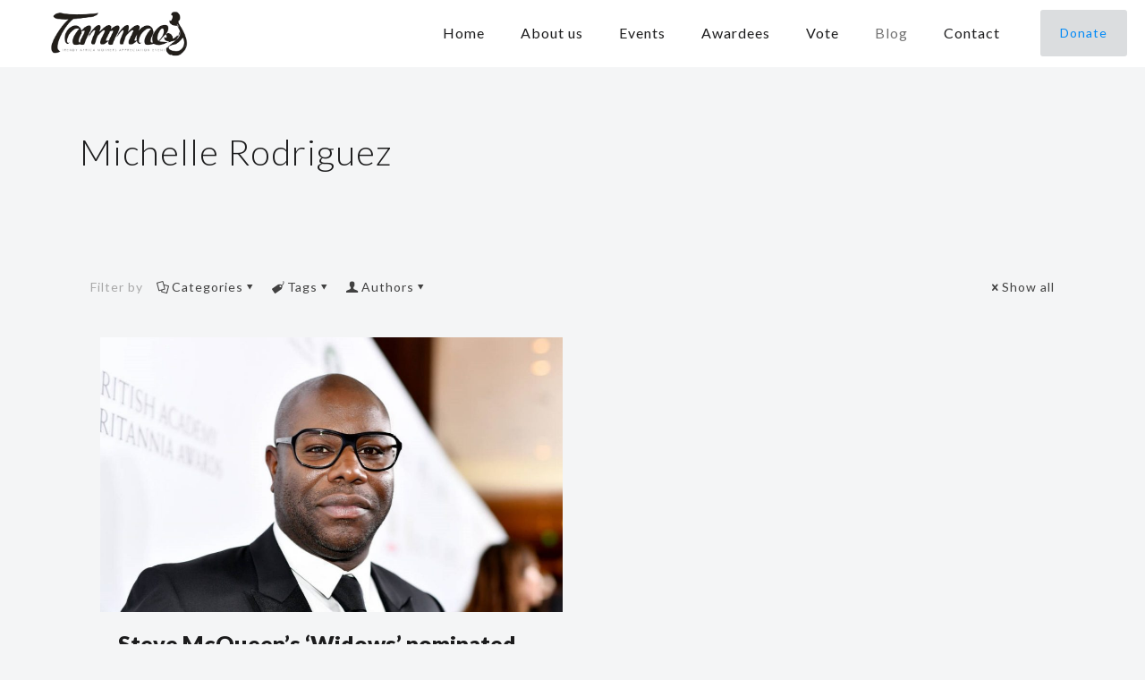

--- FILE ---
content_type: text/html; charset=UTF-8
request_url: https://mothersappreciation.org/tag/michelle-rodriguez
body_size: 31615
content:
<!DOCTYPE html>
<html lang="en-US" class="no-js " itemscope itemtype="https://schema.org/WebPage" >

<head>

<meta charset="UTF-8" />
<meta name='robots' content='index, follow, max-image-preview:large, max-snippet:-1, max-video-preview:-1' />
	<style>img:is([sizes="auto" i], [sizes^="auto," i]) { contain-intrinsic-size: 3000px 1500px }</style>
	
<!-- Google Tag Manager for WordPress by gtm4wp.com -->
<script data-cfasync="false" data-pagespeed-no-defer>
	var gtm4wp_datalayer_name = "dataLayer";
	var dataLayer = dataLayer || [];
</script>
<!-- End Google Tag Manager for WordPress by gtm4wp.com --><link rel="alternate" hreflang="en-US" href="https://mothersappreciation.org/tag/michelle-rodriguez"/>
<!-- Global site tag (gtag.js) - Google Analytics -->
<script async src="https://www.googletagmanager.com/gtag/js?id=UA-8948744-3"></script>
<script>
  window.dataLayer = window.dataLayer || [];
  function gtag(){dataLayer.push(arguments);}
  gtag('js', new Date());

  gtag('config', 'UA-8948744-3');
</script>
<meta name="format-detection" content="telephone=no">
<meta name="viewport" content="width=device-width, initial-scale=1, maximum-scale=1" />
<link rel="shortcut icon" href="https://mothersappreciation.org/wp-content/themes/betheme/images/favicon.ico" type="image/x-icon" />
<meta name="theme-color" content="#ffffff" media="(prefers-color-scheme: light)">
<meta name="theme-color" content="#ffffff" media="(prefers-color-scheme: dark)">

	<!-- This site is optimized with the Yoast SEO plugin v26.8 - https://yoast.com/product/yoast-seo-wordpress/ -->
	<title>Michelle Rodriguez Archives - TAMMAE</title>
	<link rel="canonical" href="https://mothersappreciation.org/tag/michelle-rodriguez" />
	<meta property="og:locale" content="en_US" />
	<meta property="og:type" content="article" />
	<meta property="og:title" content="Michelle Rodriguez Archives - TAMMAE" />
	<meta property="og:url" content="https://mothersappreciation.org/tag/michelle-rodriguez" />
	<meta property="og:site_name" content="TAMMAE" />
	<meta name="twitter:card" content="summary_large_image" />
	<script type="application/ld+json" class="yoast-schema-graph">{"@context":"https://schema.org","@graph":[{"@type":"CollectionPage","@id":"https://mothersappreciation.org/tag/michelle-rodriguez","url":"https://mothersappreciation.org/tag/michelle-rodriguez","name":"Michelle Rodriguez Archives - TAMMAE","isPartOf":{"@id":"https://mothersappreciation.org/#website"},"primaryImageOfPage":{"@id":"https://mothersappreciation.org/tag/michelle-rodriguez#primaryimage"},"image":{"@id":"https://mothersappreciation.org/tag/michelle-rodriguez#primaryimage"},"thumbnailUrl":"https://mothersappreciation.org/wp-content/uploads/2019/02/Steve-McQueen.jpg","breadcrumb":{"@id":"https://mothersappreciation.org/tag/michelle-rodriguez#breadcrumb"},"inLanguage":"en-US"},{"@type":"ImageObject","inLanguage":"en-US","@id":"https://mothersappreciation.org/tag/michelle-rodriguez#primaryimage","url":"https://mothersappreciation.org/wp-content/uploads/2019/02/Steve-McQueen.jpg","contentUrl":"https://mothersappreciation.org/wp-content/uploads/2019/02/Steve-McQueen.jpg","width":1140,"height":570,"caption":"Steve McQueen"},{"@type":"BreadcrumbList","@id":"https://mothersappreciation.org/tag/michelle-rodriguez#breadcrumb","itemListElement":[{"@type":"ListItem","position":1,"name":"Home","item":"https://mothersappreciation.org/"},{"@type":"ListItem","position":2,"name":"Michelle Rodriguez"}]},{"@type":"WebSite","@id":"https://mothersappreciation.org/#website","url":"https://mothersappreciation.org/","name":"TAMMAE","description":"Trendy Africa Mothers Day Appreciation Event","potentialAction":[{"@type":"SearchAction","target":{"@type":"EntryPoint","urlTemplate":"https://mothersappreciation.org/?s={search_term_string}"},"query-input":{"@type":"PropertyValueSpecification","valueRequired":true,"valueName":"search_term_string"}}],"inLanguage":"en-US"}]}</script>
	<!-- / Yoast SEO plugin. -->


<link rel='dns-prefetch' href='//fonts.googleapis.com' />
<link rel="alternate" type="application/rss+xml" title="TAMMAE &raquo; Feed" href="https://mothersappreciation.org/feed" />
<link rel="alternate" type="application/rss+xml" title="TAMMAE &raquo; Comments Feed" href="https://mothersappreciation.org/comments/feed" />
<link rel="alternate" type="application/rss+xml" title="TAMMAE &raquo; Michelle Rodriguez Tag Feed" href="https://mothersappreciation.org/tag/michelle-rodriguez/feed" />
<script type="text/javascript">
/* <![CDATA[ */
window._wpemojiSettings = {"baseUrl":"https:\/\/s.w.org\/images\/core\/emoji\/15.1.0\/72x72\/","ext":".png","svgUrl":"https:\/\/s.w.org\/images\/core\/emoji\/15.1.0\/svg\/","svgExt":".svg","source":{"concatemoji":"https:\/\/mothersappreciation.org\/wp-includes\/js\/wp-emoji-release.min.js?ver=6.8.1"}};
/*! This file is auto-generated */
!function(i,n){var o,s,e;function c(e){try{var t={supportTests:e,timestamp:(new Date).valueOf()};sessionStorage.setItem(o,JSON.stringify(t))}catch(e){}}function p(e,t,n){e.clearRect(0,0,e.canvas.width,e.canvas.height),e.fillText(t,0,0);var t=new Uint32Array(e.getImageData(0,0,e.canvas.width,e.canvas.height).data),r=(e.clearRect(0,0,e.canvas.width,e.canvas.height),e.fillText(n,0,0),new Uint32Array(e.getImageData(0,0,e.canvas.width,e.canvas.height).data));return t.every(function(e,t){return e===r[t]})}function u(e,t,n){switch(t){case"flag":return n(e,"\ud83c\udff3\ufe0f\u200d\u26a7\ufe0f","\ud83c\udff3\ufe0f\u200b\u26a7\ufe0f")?!1:!n(e,"\ud83c\uddfa\ud83c\uddf3","\ud83c\uddfa\u200b\ud83c\uddf3")&&!n(e,"\ud83c\udff4\udb40\udc67\udb40\udc62\udb40\udc65\udb40\udc6e\udb40\udc67\udb40\udc7f","\ud83c\udff4\u200b\udb40\udc67\u200b\udb40\udc62\u200b\udb40\udc65\u200b\udb40\udc6e\u200b\udb40\udc67\u200b\udb40\udc7f");case"emoji":return!n(e,"\ud83d\udc26\u200d\ud83d\udd25","\ud83d\udc26\u200b\ud83d\udd25")}return!1}function f(e,t,n){var r="undefined"!=typeof WorkerGlobalScope&&self instanceof WorkerGlobalScope?new OffscreenCanvas(300,150):i.createElement("canvas"),a=r.getContext("2d",{willReadFrequently:!0}),o=(a.textBaseline="top",a.font="600 32px Arial",{});return e.forEach(function(e){o[e]=t(a,e,n)}),o}function t(e){var t=i.createElement("script");t.src=e,t.defer=!0,i.head.appendChild(t)}"undefined"!=typeof Promise&&(o="wpEmojiSettingsSupports",s=["flag","emoji"],n.supports={everything:!0,everythingExceptFlag:!0},e=new Promise(function(e){i.addEventListener("DOMContentLoaded",e,{once:!0})}),new Promise(function(t){var n=function(){try{var e=JSON.parse(sessionStorage.getItem(o));if("object"==typeof e&&"number"==typeof e.timestamp&&(new Date).valueOf()<e.timestamp+604800&&"object"==typeof e.supportTests)return e.supportTests}catch(e){}return null}();if(!n){if("undefined"!=typeof Worker&&"undefined"!=typeof OffscreenCanvas&&"undefined"!=typeof URL&&URL.createObjectURL&&"undefined"!=typeof Blob)try{var e="postMessage("+f.toString()+"("+[JSON.stringify(s),u.toString(),p.toString()].join(",")+"));",r=new Blob([e],{type:"text/javascript"}),a=new Worker(URL.createObjectURL(r),{name:"wpTestEmojiSupports"});return void(a.onmessage=function(e){c(n=e.data),a.terminate(),t(n)})}catch(e){}c(n=f(s,u,p))}t(n)}).then(function(e){for(var t in e)n.supports[t]=e[t],n.supports.everything=n.supports.everything&&n.supports[t],"flag"!==t&&(n.supports.everythingExceptFlag=n.supports.everythingExceptFlag&&n.supports[t]);n.supports.everythingExceptFlag=n.supports.everythingExceptFlag&&!n.supports.flag,n.DOMReady=!1,n.readyCallback=function(){n.DOMReady=!0}}).then(function(){return e}).then(function(){var e;n.supports.everything||(n.readyCallback(),(e=n.source||{}).concatemoji?t(e.concatemoji):e.wpemoji&&e.twemoji&&(t(e.twemoji),t(e.wpemoji)))}))}((window,document),window._wpemojiSettings);
/* ]]> */
</script>
<link rel='stylesheet' id='wgs-css' href='https://mothersappreciation.org/wp-content/plugins/wp-google-search/wgs.css?ver=6.8.1' type='text/css' media='all' />
<link rel='stylesheet' id='wgs2-css' href='https://mothersappreciation.org/wp-content/plugins/wp-google-search/wgs2.css?ver=6.8.1' type='text/css' media='all' />
<link rel='stylesheet' id='wgs3-css' href='https://mothersappreciation.org/wp-content/plugins/wp-google-search/wgs3.css?ver=6.8.1' type='text/css' media='all' />
<link rel='stylesheet' id='dashicons-css' href='https://mothersappreciation.org/wp-includes/css/dashicons.min.css?ver=6.8.1' type='text/css' media='all' />
<link rel='stylesheet' id='wp-jquery-ui-dialog-css' href='https://mothersappreciation.org/wp-includes/css/jquery-ui-dialog.min.css?ver=6.8.1' type='text/css' media='all' />
<style id='wp-emoji-styles-inline-css' type='text/css'>

	img.wp-smiley, img.emoji {
		display: inline !important;
		border: none !important;
		box-shadow: none !important;
		height: 1em !important;
		width: 1em !important;
		margin: 0 0.07em !important;
		vertical-align: -0.1em !important;
		background: none !important;
		padding: 0 !important;
	}
</style>
<link rel='stylesheet' id='wp-block-library-css' href='https://mothersappreciation.org/wp-includes/css/dist/block-library/style.min.css?ver=6.8.1' type='text/css' media='all' />
<style id='classic-theme-styles-inline-css' type='text/css'>
/*! This file is auto-generated */
.wp-block-button__link{color:#fff;background-color:#32373c;border-radius:9999px;box-shadow:none;text-decoration:none;padding:calc(.667em + 2px) calc(1.333em + 2px);font-size:1.125em}.wp-block-file__button{background:#32373c;color:#fff;text-decoration:none}
</style>
<link rel='stylesheet' id='quads-style-css-css' href='https://mothersappreciation.org/wp-content/plugins/quick-adsense-reloaded/includes/gutenberg/dist/blocks.style.build.css?ver=2.0.98.1' type='text/css' media='all' />
<style id='global-styles-inline-css' type='text/css'>
:root{--wp--preset--aspect-ratio--square: 1;--wp--preset--aspect-ratio--4-3: 4/3;--wp--preset--aspect-ratio--3-4: 3/4;--wp--preset--aspect-ratio--3-2: 3/2;--wp--preset--aspect-ratio--2-3: 2/3;--wp--preset--aspect-ratio--16-9: 16/9;--wp--preset--aspect-ratio--9-16: 9/16;--wp--preset--color--black: #000000;--wp--preset--color--cyan-bluish-gray: #abb8c3;--wp--preset--color--white: #ffffff;--wp--preset--color--pale-pink: #f78da7;--wp--preset--color--vivid-red: #cf2e2e;--wp--preset--color--luminous-vivid-orange: #ff6900;--wp--preset--color--luminous-vivid-amber: #fcb900;--wp--preset--color--light-green-cyan: #7bdcb5;--wp--preset--color--vivid-green-cyan: #00d084;--wp--preset--color--pale-cyan-blue: #8ed1fc;--wp--preset--color--vivid-cyan-blue: #0693e3;--wp--preset--color--vivid-purple: #9b51e0;--wp--preset--gradient--vivid-cyan-blue-to-vivid-purple: linear-gradient(135deg,rgba(6,147,227,1) 0%,rgb(155,81,224) 100%);--wp--preset--gradient--light-green-cyan-to-vivid-green-cyan: linear-gradient(135deg,rgb(122,220,180) 0%,rgb(0,208,130) 100%);--wp--preset--gradient--luminous-vivid-amber-to-luminous-vivid-orange: linear-gradient(135deg,rgba(252,185,0,1) 0%,rgba(255,105,0,1) 100%);--wp--preset--gradient--luminous-vivid-orange-to-vivid-red: linear-gradient(135deg,rgba(255,105,0,1) 0%,rgb(207,46,46) 100%);--wp--preset--gradient--very-light-gray-to-cyan-bluish-gray: linear-gradient(135deg,rgb(238,238,238) 0%,rgb(169,184,195) 100%);--wp--preset--gradient--cool-to-warm-spectrum: linear-gradient(135deg,rgb(74,234,220) 0%,rgb(151,120,209) 20%,rgb(207,42,186) 40%,rgb(238,44,130) 60%,rgb(251,105,98) 80%,rgb(254,248,76) 100%);--wp--preset--gradient--blush-light-purple: linear-gradient(135deg,rgb(255,206,236) 0%,rgb(152,150,240) 100%);--wp--preset--gradient--blush-bordeaux: linear-gradient(135deg,rgb(254,205,165) 0%,rgb(254,45,45) 50%,rgb(107,0,62) 100%);--wp--preset--gradient--luminous-dusk: linear-gradient(135deg,rgb(255,203,112) 0%,rgb(199,81,192) 50%,rgb(65,88,208) 100%);--wp--preset--gradient--pale-ocean: linear-gradient(135deg,rgb(255,245,203) 0%,rgb(182,227,212) 50%,rgb(51,167,181) 100%);--wp--preset--gradient--electric-grass: linear-gradient(135deg,rgb(202,248,128) 0%,rgb(113,206,126) 100%);--wp--preset--gradient--midnight: linear-gradient(135deg,rgb(2,3,129) 0%,rgb(40,116,252) 100%);--wp--preset--font-size--small: 13px;--wp--preset--font-size--medium: 20px;--wp--preset--font-size--large: 36px;--wp--preset--font-size--x-large: 42px;--wp--preset--spacing--20: 0.44rem;--wp--preset--spacing--30: 0.67rem;--wp--preset--spacing--40: 1rem;--wp--preset--spacing--50: 1.5rem;--wp--preset--spacing--60: 2.25rem;--wp--preset--spacing--70: 3.38rem;--wp--preset--spacing--80: 5.06rem;--wp--preset--shadow--natural: 6px 6px 9px rgba(0, 0, 0, 0.2);--wp--preset--shadow--deep: 12px 12px 50px rgba(0, 0, 0, 0.4);--wp--preset--shadow--sharp: 6px 6px 0px rgba(0, 0, 0, 0.2);--wp--preset--shadow--outlined: 6px 6px 0px -3px rgba(255, 255, 255, 1), 6px 6px rgba(0, 0, 0, 1);--wp--preset--shadow--crisp: 6px 6px 0px rgba(0, 0, 0, 1);}:where(.is-layout-flex){gap: 0.5em;}:where(.is-layout-grid){gap: 0.5em;}body .is-layout-flex{display: flex;}.is-layout-flex{flex-wrap: wrap;align-items: center;}.is-layout-flex > :is(*, div){margin: 0;}body .is-layout-grid{display: grid;}.is-layout-grid > :is(*, div){margin: 0;}:where(.wp-block-columns.is-layout-flex){gap: 2em;}:where(.wp-block-columns.is-layout-grid){gap: 2em;}:where(.wp-block-post-template.is-layout-flex){gap: 1.25em;}:where(.wp-block-post-template.is-layout-grid){gap: 1.25em;}.has-black-color{color: var(--wp--preset--color--black) !important;}.has-cyan-bluish-gray-color{color: var(--wp--preset--color--cyan-bluish-gray) !important;}.has-white-color{color: var(--wp--preset--color--white) !important;}.has-pale-pink-color{color: var(--wp--preset--color--pale-pink) !important;}.has-vivid-red-color{color: var(--wp--preset--color--vivid-red) !important;}.has-luminous-vivid-orange-color{color: var(--wp--preset--color--luminous-vivid-orange) !important;}.has-luminous-vivid-amber-color{color: var(--wp--preset--color--luminous-vivid-amber) !important;}.has-light-green-cyan-color{color: var(--wp--preset--color--light-green-cyan) !important;}.has-vivid-green-cyan-color{color: var(--wp--preset--color--vivid-green-cyan) !important;}.has-pale-cyan-blue-color{color: var(--wp--preset--color--pale-cyan-blue) !important;}.has-vivid-cyan-blue-color{color: var(--wp--preset--color--vivid-cyan-blue) !important;}.has-vivid-purple-color{color: var(--wp--preset--color--vivid-purple) !important;}.has-black-background-color{background-color: var(--wp--preset--color--black) !important;}.has-cyan-bluish-gray-background-color{background-color: var(--wp--preset--color--cyan-bluish-gray) !important;}.has-white-background-color{background-color: var(--wp--preset--color--white) !important;}.has-pale-pink-background-color{background-color: var(--wp--preset--color--pale-pink) !important;}.has-vivid-red-background-color{background-color: var(--wp--preset--color--vivid-red) !important;}.has-luminous-vivid-orange-background-color{background-color: var(--wp--preset--color--luminous-vivid-orange) !important;}.has-luminous-vivid-amber-background-color{background-color: var(--wp--preset--color--luminous-vivid-amber) !important;}.has-light-green-cyan-background-color{background-color: var(--wp--preset--color--light-green-cyan) !important;}.has-vivid-green-cyan-background-color{background-color: var(--wp--preset--color--vivid-green-cyan) !important;}.has-pale-cyan-blue-background-color{background-color: var(--wp--preset--color--pale-cyan-blue) !important;}.has-vivid-cyan-blue-background-color{background-color: var(--wp--preset--color--vivid-cyan-blue) !important;}.has-vivid-purple-background-color{background-color: var(--wp--preset--color--vivid-purple) !important;}.has-black-border-color{border-color: var(--wp--preset--color--black) !important;}.has-cyan-bluish-gray-border-color{border-color: var(--wp--preset--color--cyan-bluish-gray) !important;}.has-white-border-color{border-color: var(--wp--preset--color--white) !important;}.has-pale-pink-border-color{border-color: var(--wp--preset--color--pale-pink) !important;}.has-vivid-red-border-color{border-color: var(--wp--preset--color--vivid-red) !important;}.has-luminous-vivid-orange-border-color{border-color: var(--wp--preset--color--luminous-vivid-orange) !important;}.has-luminous-vivid-amber-border-color{border-color: var(--wp--preset--color--luminous-vivid-amber) !important;}.has-light-green-cyan-border-color{border-color: var(--wp--preset--color--light-green-cyan) !important;}.has-vivid-green-cyan-border-color{border-color: var(--wp--preset--color--vivid-green-cyan) !important;}.has-pale-cyan-blue-border-color{border-color: var(--wp--preset--color--pale-cyan-blue) !important;}.has-vivid-cyan-blue-border-color{border-color: var(--wp--preset--color--vivid-cyan-blue) !important;}.has-vivid-purple-border-color{border-color: var(--wp--preset--color--vivid-purple) !important;}.has-vivid-cyan-blue-to-vivid-purple-gradient-background{background: var(--wp--preset--gradient--vivid-cyan-blue-to-vivid-purple) !important;}.has-light-green-cyan-to-vivid-green-cyan-gradient-background{background: var(--wp--preset--gradient--light-green-cyan-to-vivid-green-cyan) !important;}.has-luminous-vivid-amber-to-luminous-vivid-orange-gradient-background{background: var(--wp--preset--gradient--luminous-vivid-amber-to-luminous-vivid-orange) !important;}.has-luminous-vivid-orange-to-vivid-red-gradient-background{background: var(--wp--preset--gradient--luminous-vivid-orange-to-vivid-red) !important;}.has-very-light-gray-to-cyan-bluish-gray-gradient-background{background: var(--wp--preset--gradient--very-light-gray-to-cyan-bluish-gray) !important;}.has-cool-to-warm-spectrum-gradient-background{background: var(--wp--preset--gradient--cool-to-warm-spectrum) !important;}.has-blush-light-purple-gradient-background{background: var(--wp--preset--gradient--blush-light-purple) !important;}.has-blush-bordeaux-gradient-background{background: var(--wp--preset--gradient--blush-bordeaux) !important;}.has-luminous-dusk-gradient-background{background: var(--wp--preset--gradient--luminous-dusk) !important;}.has-pale-ocean-gradient-background{background: var(--wp--preset--gradient--pale-ocean) !important;}.has-electric-grass-gradient-background{background: var(--wp--preset--gradient--electric-grass) !important;}.has-midnight-gradient-background{background: var(--wp--preset--gradient--midnight) !important;}.has-small-font-size{font-size: var(--wp--preset--font-size--small) !important;}.has-medium-font-size{font-size: var(--wp--preset--font-size--medium) !important;}.has-large-font-size{font-size: var(--wp--preset--font-size--large) !important;}.has-x-large-font-size{font-size: var(--wp--preset--font-size--x-large) !important;}
:where(.wp-block-post-template.is-layout-flex){gap: 1.25em;}:where(.wp-block-post-template.is-layout-grid){gap: 1.25em;}
:where(.wp-block-columns.is-layout-flex){gap: 2em;}:where(.wp-block-columns.is-layout-grid){gap: 2em;}
:root :where(.wp-block-pullquote){font-size: 1.5em;line-height: 1.6;}
</style>
<link rel='stylesheet' id='contact-form-7-css' href='https://mothersappreciation.org/wp-content/plugins/contact-form-7/includes/css/styles.css?ver=6.1.4' type='text/css' media='all' />
<link rel='stylesheet' id='formcraft-common-css' href='https://mothersappreciation.org/wp-content/plugins/formcraft3/dist/formcraft-common.css?ver=3.8.25' type='text/css' media='all' />
<link rel='stylesheet' id='formcraft-form-css' href='https://mothersappreciation.org/wp-content/plugins/formcraft3/dist/form.css?ver=3.8.25' type='text/css' media='all' />
<link rel='stylesheet' id='mashsb-styles-css' href='https://mothersappreciation.org/wp-content/plugins/mashsharer/assets/css/mashsb.min.css?ver=4.0.47' type='text/css' media='all' />
<style id='mashsb-styles-inline-css' type='text/css'>
.mashsb-count {color:#cccccc;}@media only screen and (min-width:568px){.mashsb-buttons a {min-width: 177px;}}
</style>
<link rel='stylesheet' id='spacexchimp_p005-bootstrap-tooltip-css-css' href='https://mothersappreciation.org/wp-content/plugins/social-media-buttons-toolbar/inc/lib/bootstrap-tooltip/bootstrap-tooltip.css?ver=5.0' type='text/css' media='all' />
<link rel='stylesheet' id='spacexchimp_p005-frontend-css-css' href='https://mothersappreciation.org/wp-content/plugins/social-media-buttons-toolbar/inc/css/frontend.css?ver=5.0' type='text/css' media='all' />
<style id='spacexchimp_p005-frontend-css-inline-css' type='text/css'>

                    .sxc-follow-buttons {
                        text-align: center !important;
                    }
                    .sxc-follow-buttons .sxc-follow-button,
                    .sxc-follow-buttons .sxc-follow-button a,
                    .sxc-follow-buttons .sxc-follow-button a img {
                        width: 50px !important;
                        height: 50px !important;
                    }
                    .sxc-follow-buttons .sxc-follow-button {
                        margin: 10px !important;
                    }
                  
</style>
<link rel='stylesheet' id='mfn-be-css' href='https://mothersappreciation.org/wp-content/themes/betheme/css/be.css?ver=28.0.6' type='text/css' media='all' />
<link rel='stylesheet' id='mfn-animations-css' href='https://mothersappreciation.org/wp-content/themes/betheme/assets/animations/animations.min.css?ver=28.0.6' type='text/css' media='all' />
<link rel='stylesheet' id='mfn-font-awesome-css' href='https://mothersappreciation.org/wp-content/themes/betheme/fonts/fontawesome/fontawesome.css?ver=28.0.6' type='text/css' media='all' />
<link rel='stylesheet' id='mfn-jplayer-css' href='https://mothersappreciation.org/wp-content/themes/betheme/assets/jplayer/css/jplayer.blue.monday.min.css?ver=28.0.6' type='text/css' media='all' />
<link rel='stylesheet' id='mfn-responsive-css' href='https://mothersappreciation.org/wp-content/themes/betheme/css/responsive.css?ver=28.0.6' type='text/css' media='all' />
<link rel='stylesheet' id='mfn-fonts-css' href='https://fonts.googleapis.com/css?family=Lato%3A1%2C300%2C400%2C400italic%2C700%2C700italic%2C900&#038;display=swap&#038;ver=6.8.1' type='text/css' media='all' />
<style id='mfn-dynamic-inline-css' type='text/css'>
html{background-color:#f4f5f6}#Wrapper,#Content,.mfn-popup .mfn-popup-content,.mfn-off-canvas-sidebar .mfn-off-canvas-content-wrapper,.mfn-cart-holder,.mfn-header-login,#Top_bar .search_wrapper,#Top_bar .top_bar_right .mfn-live-search-box,.column_livesearch .mfn-live-search-wrapper,.column_livesearch .mfn-live-search-box{background-color:#f4f5f6}.layout-boxed.mfn-bebuilder-header.mfn-ui #Wrapper .mfn-only-sample-content{background-color:#f4f5f6}body:not(.template-slider) #Header{min-height:0px}body.header-below:not(.template-slider) #Header{padding-top:0px}#Subheader{padding:70px 0}#Footer .widgets_wrapper{padding:0 0 60px 0}.has-search-overlay.search-overlay-opened #search-overlay{background-color:rgba(0,0,0,0.6)}.elementor-page.elementor-default #Content .the_content .section_wrapper{max-width:100%}.elementor-page.elementor-default #Content .section.the_content{width:100%}.elementor-page.elementor-default #Content .section_wrapper .the_content_wrapper{margin-left:0;margin-right:0;width:100%}body,span.date_label,.timeline_items li h3 span,input[type="date"],input[type="text"],input[type="password"],input[type="tel"],input[type="email"],input[type="url"],textarea,select,.offer_li .title h3,.mfn-menu-item-megamenu{font-family:"Lato",-apple-system,BlinkMacSystemFont,"Segoe UI",Roboto,Oxygen-Sans,Ubuntu,Cantarell,"Helvetica Neue",sans-serif}.lead,.big{font-family:"Lato",-apple-system,BlinkMacSystemFont,"Segoe UI",Roboto,Oxygen-Sans,Ubuntu,Cantarell,"Helvetica Neue",sans-serif}#menu > ul > li > a,#overlay-menu ul li a{font-family:"Lato",-apple-system,BlinkMacSystemFont,"Segoe UI",Roboto,Oxygen-Sans,Ubuntu,Cantarell,"Helvetica Neue",sans-serif}#Subheader .title{font-family:"Lato",-apple-system,BlinkMacSystemFont,"Segoe UI",Roboto,Oxygen-Sans,Ubuntu,Cantarell,"Helvetica Neue",sans-serif}h1,h2,h3,h4,.text-logo #logo{font-family:"Lato",-apple-system,BlinkMacSystemFont,"Segoe UI",Roboto,Oxygen-Sans,Ubuntu,Cantarell,"Helvetica Neue",sans-serif}h5,h6{font-family:"Lato",-apple-system,BlinkMacSystemFont,"Segoe UI",Roboto,Oxygen-Sans,Ubuntu,Cantarell,"Helvetica Neue",sans-serif}blockquote{font-family:"Lato",-apple-system,BlinkMacSystemFont,"Segoe UI",Roboto,Oxygen-Sans,Ubuntu,Cantarell,"Helvetica Neue",sans-serif}.chart_box .chart .num,.counter .desc_wrapper .number-wrapper,.how_it_works .image .number,.pricing-box .plan-header .price,.quick_fact .number-wrapper,.woocommerce .product div.entry-summary .price{font-family:"Lato",-apple-system,BlinkMacSystemFont,"Segoe UI",Roboto,Oxygen-Sans,Ubuntu,Cantarell,"Helvetica Neue",sans-serif}body,.mfn-menu-item-megamenu{font-size:14px;line-height:22px;font-weight:400;letter-spacing:1px}.lead,.big{font-size:17px;line-height:30px;font-weight:400;letter-spacing:0px}#menu > ul > li > a,#overlay-menu ul li a{font-size:16px;font-weight:400;letter-spacing:1px}#overlay-menu ul li a{line-height:24px}#Subheader .title{font-size:40px;line-height:50px;font-weight:300;letter-spacing:1px}h1,.text-logo #logo{font-size:25px;line-height:25px;font-weight:400;letter-spacing:0px}h2{font-size:38px;line-height:50px;font-weight:300;letter-spacing:1px}h3,.woocommerce ul.products li.product h3,.woocommerce #customer_login h2{font-size:34px;line-height:40px;font-weight:900;letter-spacing:0px}h4,.woocommerce .woocommerce-order-details__title,.woocommerce .wc-bacs-bank-details-heading,.woocommerce .woocommerce-customer-details h2{font-size:25px;line-height:30px;font-weight:900;letter-spacing:0px}h5{font-size:18px;line-height:24px;font-weight:400;letter-spacing:1px}h6{font-size:14px;line-height:22px;font-weight:400;letter-spacing:1px}#Intro .intro-title{font-size:70px;line-height:70px;font-weight:400;letter-spacing:0px}@media only screen and (min-width:768px) and (max-width:959px){body,.mfn-menu-item-megamenu{font-size:13px;line-height:19px;font-weight:400;letter-spacing:1px}.lead,.big{font-size:14px;line-height:26px;font-weight:400;letter-spacing:0px}#menu > ul > li > a,#overlay-menu ul li a{font-size:14px;font-weight:400;letter-spacing:1px}#overlay-menu ul li a{line-height:21px}#Subheader .title{font-size:34px;line-height:43px;font-weight:300;letter-spacing:1px}h1,.text-logo #logo{font-size:21px;line-height:21px;font-weight:400;letter-spacing:0px}h2{font-size:32px;line-height:43px;font-weight:300;letter-spacing:1px}h3,.woocommerce ul.products li.product h3,.woocommerce #customer_login h2{font-size:29px;line-height:34px;font-weight:900;letter-spacing:0px}h4,.woocommerce .woocommerce-order-details__title,.woocommerce .wc-bacs-bank-details-heading,.woocommerce .woocommerce-customer-details h2{font-size:21px;line-height:26px;font-weight:900;letter-spacing:0px}h5{font-size:15px;line-height:20px;font-weight:400;letter-spacing:1px}h6{font-size:13px;line-height:19px;font-weight:400;letter-spacing:1px}#Intro .intro-title{font-size:60px;line-height:60px;font-weight:400;letter-spacing:0px}blockquote{font-size:15px}.chart_box .chart .num{font-size:45px;line-height:45px}.counter .desc_wrapper .number-wrapper{font-size:45px;line-height:45px}.counter .desc_wrapper .title{font-size:14px;line-height:18px}.faq .question .title{font-size:14px}.fancy_heading .title{font-size:38px;line-height:38px}.offer .offer_li .desc_wrapper .title h3{font-size:32px;line-height:32px}.offer_thumb_ul li.offer_thumb_li .desc_wrapper .title h3{font-size:32px;line-height:32px}.pricing-box .plan-header h2{font-size:27px;line-height:27px}.pricing-box .plan-header .price > span{font-size:40px;line-height:40px}.pricing-box .plan-header .price sup.currency{font-size:18px;line-height:18px}.pricing-box .plan-header .price sup.period{font-size:14px;line-height:14px}.quick_fact .number-wrapper{font-size:80px;line-height:80px}.trailer_box .desc h2{font-size:27px;line-height:27px}.widget > h3{font-size:17px;line-height:20px}}@media only screen and (min-width:480px) and (max-width:767px){body,.mfn-menu-item-megamenu{font-size:13px;line-height:19px;font-weight:400;letter-spacing:1px}.lead,.big{font-size:13px;line-height:23px;font-weight:400;letter-spacing:0px}#menu > ul > li > a,#overlay-menu ul li a{font-size:13px;font-weight:400;letter-spacing:1px}#overlay-menu ul li a{line-height:19.5px}#Subheader .title{font-size:30px;line-height:38px;font-weight:300;letter-spacing:1px}h1,.text-logo #logo{font-size:19px;line-height:19px;font-weight:400;letter-spacing:0px}h2{font-size:29px;line-height:38px;font-weight:300;letter-spacing:1px}h3,.woocommerce ul.products li.product h3,.woocommerce #customer_login h2{font-size:26px;line-height:30px;font-weight:900;letter-spacing:0px}h4,.woocommerce .woocommerce-order-details__title,.woocommerce .wc-bacs-bank-details-heading,.woocommerce .woocommerce-customer-details h2{font-size:19px;line-height:23px;font-weight:900;letter-spacing:0px}h5{font-size:14px;line-height:19px;font-weight:400;letter-spacing:1px}h6{font-size:13px;line-height:19px;font-weight:400;letter-spacing:1px}#Intro .intro-title{font-size:53px;line-height:53px;font-weight:400;letter-spacing:0px}blockquote{font-size:14px}.chart_box .chart .num{font-size:40px;line-height:40px}.counter .desc_wrapper .number-wrapper{font-size:40px;line-height:40px}.counter .desc_wrapper .title{font-size:13px;line-height:16px}.faq .question .title{font-size:13px}.fancy_heading .title{font-size:34px;line-height:34px}.offer .offer_li .desc_wrapper .title h3{font-size:28px;line-height:28px}.offer_thumb_ul li.offer_thumb_li .desc_wrapper .title h3{font-size:28px;line-height:28px}.pricing-box .plan-header h2{font-size:24px;line-height:24px}.pricing-box .plan-header .price > span{font-size:34px;line-height:34px}.pricing-box .plan-header .price sup.currency{font-size:16px;line-height:16px}.pricing-box .plan-header .price sup.period{font-size:13px;line-height:13px}.quick_fact .number-wrapper{font-size:70px;line-height:70px}.trailer_box .desc h2{font-size:24px;line-height:24px}.widget > h3{font-size:16px;line-height:19px}}@media only screen and (max-width:479px){body,.mfn-menu-item-megamenu{font-size:13px;line-height:19px;font-weight:400;letter-spacing:1px}.lead,.big{font-size:13px;line-height:19px;font-weight:400;letter-spacing:0px}#menu > ul > li > a,#overlay-menu ul li a{font-size:13px;font-weight:400;letter-spacing:1px}#overlay-menu ul li a{line-height:19.5px}#Subheader .title{font-size:24px;line-height:30px;font-weight:300;letter-spacing:1px}h1,.text-logo #logo{font-size:15px;line-height:19px;font-weight:400;letter-spacing:0px}h2{font-size:23px;line-height:30px;font-weight:300;letter-spacing:1px}h3,.woocommerce ul.products li.product h3,.woocommerce #customer_login h2{font-size:20px;line-height:24px;font-weight:900;letter-spacing:0px}h4,.woocommerce .woocommerce-order-details__title,.woocommerce .wc-bacs-bank-details-heading,.woocommerce .woocommerce-customer-details h2{font-size:15px;line-height:19px;font-weight:900;letter-spacing:0px}h5{font-size:13px;line-height:19px;font-weight:400;letter-spacing:1px}h6{font-size:13px;line-height:19px;font-weight:400;letter-spacing:1px}#Intro .intro-title{font-size:42px;line-height:42px;font-weight:400;letter-spacing:0px}blockquote{font-size:13px}.chart_box .chart .num{font-size:35px;line-height:35px}.counter .desc_wrapper .number-wrapper{font-size:35px;line-height:35px}.counter .desc_wrapper .title{font-size:13px;line-height:26px}.faq .question .title{font-size:13px}.fancy_heading .title{font-size:30px;line-height:30px}.offer .offer_li .desc_wrapper .title h3{font-size:26px;line-height:26px}.offer_thumb_ul li.offer_thumb_li .desc_wrapper .title h3{font-size:26px;line-height:26px}.pricing-box .plan-header h2{font-size:21px;line-height:21px}.pricing-box .plan-header .price > span{font-size:32px;line-height:32px}.pricing-box .plan-header .price sup.currency{font-size:14px;line-height:14px}.pricing-box .plan-header .price sup.period{font-size:13px;line-height:13px}.quick_fact .number-wrapper{font-size:60px;line-height:60px}.trailer_box .desc h2{font-size:21px;line-height:21px}.widget > h3{font-size:15px;line-height:18px}}.with_aside .sidebar.columns{width:23%}.with_aside .sections_group{width:77%}.aside_both .sidebar.columns{width:18%}.aside_both .sidebar.sidebar-1{margin-left:-82%}.aside_both .sections_group{width:64%;margin-left:18%}@media only screen and (min-width:1240px){#Wrapper,.with_aside .content_wrapper{max-width:1122px}body.layout-boxed.mfn-header-scrolled .mfn-header-tmpl.mfn-sticky-layout-width{max-width:1122px;left:0;right:0;margin-left:auto;margin-right:auto}body.layout-boxed:not(.mfn-header-scrolled) .mfn-header-tmpl.mfn-header-layout-width,body.layout-boxed .mfn-header-tmpl.mfn-header-layout-width:not(.mfn-hasSticky){max-width:1122px;left:0;right:0;margin-left:auto;margin-right:auto}body.layout-boxed.mfn-bebuilder-header.mfn-ui .mfn-only-sample-content{max-width:1122px;margin-left:auto;margin-right:auto}.section_wrapper,.container{max-width:1102px}.layout-boxed.header-boxed #Top_bar.is-sticky{max-width:1122px}}@media only screen and (max-width:767px){#Wrapper{max-width:calc(100% - 67px)}.content_wrapper .section_wrapper,.container,.four.columns .widget-area{max-width:550px !important;padding-left:33px;padding-right:33px}}body{--mfn-button-font-family:inherit;--mfn-button-font-size:14px;--mfn-button-font-weight:400;--mfn-button-font-style:inherit;--mfn-button-letter-spacing:1px;--mfn-button-padding:16px 20px 16px 20px;--mfn-button-border-width:2px 2px 2px 2px;--mfn-button-border-radius:3px 3px 3px 3px;--mfn-button-gap:10px;--mfn-button-transition:0.2s;--mfn-button-color:#000000;--mfn-button-color-hover:#FFFFFF;--mfn-button-bg:#dbdddf;--mfn-button-bg-hover:#000000;--mfn-button-border-color:transparent;--mfn-button-border-color-hover:transparent;--mfn-button-icon-color:#000000;--mfn-button-icon-color-hover:#FFFFFF;--mfn-button-box-shadow:unset;--mfn-button-theme-color:#eebe00;--mfn-button-theme-color-hover:#000000;--mfn-button-theme-bg:#0095eb;--mfn-button-theme-bg-hover:#eebe00;--mfn-button-theme-border-color:transparent;--mfn-button-theme-border-color-hover:transparent;--mfn-button-theme-icon-color:#eebe00;--mfn-button-theme-icon-color-hover:#000000;--mfn-button-theme-box-shadow:unset;--mfn-button-shop-color:#eebe00;--mfn-button-shop-color-hover:#000000;--mfn-button-shop-bg:#0095eb;--mfn-button-shop-bg-hover:#eebe00;--mfn-button-shop-border-color:transparent;--mfn-button-shop-border-color-hover:transparent;--mfn-button-shop-icon-color:#626262;--mfn-button-shop-icon-color-hover:#626262;--mfn-button-shop-box-shadow:unset;--mfn-button-action-color:#0089F7;--mfn-button-action-color-hover:#000000;--mfn-button-action-bg:#dbdddf;--mfn-button-action-bg-hover:#0089f7;--mfn-button-action-border-color:transparent;--mfn-button-action-border-color-hover:transparent;--mfn-button-action-icon-color:#0089F7;--mfn-button-action-icon-color-hover:#000000;--mfn-button-action-box-shadow:unset}@media only screen and (max-width:959px){body{}}@media only screen and (max-width:768px){body{}}.mfn-cookies{--mfn-gdpr2-container-text-color:#626262;--mfn-gdpr2-container-strong-color:#07070a;--mfn-gdpr2-container-bg:#ffffff;--mfn-gdpr2-container-overlay:rgba(25,37,48,0.6);--mfn-gdpr2-details-box-bg:#fbfbfb;--mfn-gdpr2-details-switch-bg:#00032a;--mfn-gdpr2-details-switch-bg-active:#5acb65;--mfn-gdpr2-tabs-text-color:#07070a;--mfn-gdpr2-tabs-text-color-active:#0089f7;--mfn-gdpr2-tabs-border:rgba(8,8,14,0.1);--mfn-gdpr2-buttons-box-bg:#fbfbfb}#Top_bar #logo,.header-fixed #Top_bar #logo,.header-plain #Top_bar #logo,.header-transparent #Top_bar #logo{height:74px;line-height:74px;padding:0px 0}.logo-overflow #Top_bar:not(.is-sticky) .logo{height:74px}#Top_bar .menu > li > a{padding:7px 0}.menu-highlight:not(.header-creative) #Top_bar .menu > li > a{margin:12px 0}.header-plain:not(.menu-highlight) #Top_bar .menu > li > a span:not(.description){line-height:74px}.header-fixed #Top_bar .menu > li > a{padding:22px 0}.logo-overflow #Top_bar.is-sticky #logo{padding:0!important}#Top_bar #logo img.svg{width:100px}.image_frame,.wp-caption{border-width:0px}.alert{border-radius:0px}#Top_bar .top_bar_right .top-bar-right-input input{width:200px}.mfn-live-search-box .mfn-live-search-list{max-height:300px}#Side_slide{right:-250px;width:250px}#Side_slide.left{left:-250px}.blog-teaser li .desc-wrapper .desc{background-position-y:-1px}.mfn-free-delivery-info{--mfn-free-delivery-bar:#eebe00;--mfn-free-delivery-bg:rgba(0,0,0,0.1);--mfn-free-delivery-achieved:#eebe00}#back_to_top i{color:#65666C}@media only screen and ( max-width:767px ){#Subheader{padding:80px 0}}@media only screen and (min-width:1240px){body:not(.header-simple) #Top_bar #menu{display:block!important}.tr-menu #Top_bar #menu{background:none!important}#Top_bar .menu > li > ul.mfn-megamenu > li{float:left}#Top_bar .menu > li > ul.mfn-megamenu > li.mfn-megamenu-cols-1{width:100%}#Top_bar .menu > li > ul.mfn-megamenu > li.mfn-megamenu-cols-2{width:50%}#Top_bar .menu > li > ul.mfn-megamenu > li.mfn-megamenu-cols-3{width:33.33%}#Top_bar .menu > li > ul.mfn-megamenu > li.mfn-megamenu-cols-4{width:25%}#Top_bar .menu > li > ul.mfn-megamenu > li.mfn-megamenu-cols-5{width:20%}#Top_bar .menu > li > ul.mfn-megamenu > li.mfn-megamenu-cols-6{width:16.66%}#Top_bar .menu > li > ul.mfn-megamenu > li > ul{display:block!important;position:inherit;left:auto;top:auto;border-width:0 1px 0 0}#Top_bar .menu > li > ul.mfn-megamenu > li:last-child > ul{border:0}#Top_bar .menu > li > ul.mfn-megamenu > li > ul li{width:auto}#Top_bar .menu > li > ul.mfn-megamenu a.mfn-megamenu-title{text-transform:uppercase;font-weight:400;background:none}#Top_bar .menu > li > ul.mfn-megamenu a .menu-arrow{display:none}.menuo-right #Top_bar .menu > li > ul.mfn-megamenu{left:0;width:98%!important;margin:0 1%;padding:20px 0}.menuo-right #Top_bar .menu > li > ul.mfn-megamenu-bg{box-sizing:border-box}#Top_bar .menu > li > ul.mfn-megamenu-bg{padding:20px 166px 20px 20px;background-repeat:no-repeat;background-position:right bottom}.rtl #Top_bar .menu > li > ul.mfn-megamenu-bg{padding-left:166px;padding-right:20px;background-position:left bottom}#Top_bar .menu > li > ul.mfn-megamenu-bg > li{background:none}#Top_bar .menu > li > ul.mfn-megamenu-bg > li a{border:none}#Top_bar .menu > li > ul.mfn-megamenu-bg > li > ul{background:none!important;-webkit-box-shadow:0 0 0 0;-moz-box-shadow:0 0 0 0;box-shadow:0 0 0 0}.mm-vertical #Top_bar .container{position:relative}.mm-vertical #Top_bar .top_bar_left{position:static}.mm-vertical #Top_bar .menu > li ul{box-shadow:0 0 0 0 transparent!important;background-image:none}.mm-vertical #Top_bar .menu > li > ul.mfn-megamenu{padding:20px 0}.mm-vertical.header-plain #Top_bar .menu > li > ul.mfn-megamenu{width:100%!important;margin:0}.mm-vertical #Top_bar .menu > li > ul.mfn-megamenu > li{display:table-cell;float:none!important;width:10%;padding:0 15px;border-right:1px solid rgba(0,0,0,0.05)}.mm-vertical #Top_bar .menu > li > ul.mfn-megamenu > li:last-child{border-right-width:0}.mm-vertical #Top_bar .menu > li > ul.mfn-megamenu > li.hide-border{border-right-width:0}.mm-vertical #Top_bar .menu > li > ul.mfn-megamenu > li a{border-bottom-width:0;padding:9px 15px;line-height:120%}.mm-vertical #Top_bar .menu > li > ul.mfn-megamenu a.mfn-megamenu-title{font-weight:700}.rtl .mm-vertical #Top_bar .menu > li > ul.mfn-megamenu > li:first-child{border-right-width:0}.rtl .mm-vertical #Top_bar .menu > li > ul.mfn-megamenu > li:last-child{border-right-width:1px}body.header-shop #Top_bar #menu{display:flex!important;background-color:transparent}.header-shop #Top_bar.is-sticky .top_bar_row_second{display:none}.header-plain:not(.menuo-right) #Header .top_bar_left{width:auto!important}.header-stack.header-center #Top_bar #menu{display:inline-block!important}.header-simple #Top_bar #menu{display:none;height:auto;width:300px;bottom:auto;top:100%;right:1px;position:absolute;margin:0}.header-simple #Header a.responsive-menu-toggle{display:block;right:10px}.header-simple #Top_bar #menu > ul{width:100%;float:left}.header-simple #Top_bar #menu ul li{width:100%;padding-bottom:0;border-right:0;position:relative}.header-simple #Top_bar #menu ul li a{padding:0 20px;margin:0;display:block;height:auto;line-height:normal;border:none}.header-simple #Top_bar #menu ul li a:not(.menu-toggle):after{display:none}.header-simple #Top_bar #menu ul li a span{border:none;line-height:44px;display:inline;padding:0}.header-simple #Top_bar #menu ul li.submenu .menu-toggle{display:block;position:absolute;right:0;top:0;width:44px;height:44px;line-height:44px;font-size:30px;font-weight:300;text-align:center;cursor:pointer;color:#444;opacity:0.33;transform:unset}.header-simple #Top_bar #menu ul li.submenu .menu-toggle:after{content:"+";position:static}.header-simple #Top_bar #menu ul li.hover > .menu-toggle:after{content:"-"}.header-simple #Top_bar #menu ul li.hover a{border-bottom:0}.header-simple #Top_bar #menu ul.mfn-megamenu li .menu-toggle{display:none}.header-simple #Top_bar #menu ul li ul{position:relative!important;left:0!important;top:0;padding:0;margin:0!important;width:auto!important;background-image:none}.header-simple #Top_bar #menu ul li ul li{width:100%!important;display:block;padding:0}.header-simple #Top_bar #menu ul li ul li a{padding:0 20px 0 30px}.header-simple #Top_bar #menu ul li ul li a .menu-arrow{display:none}.header-simple #Top_bar #menu ul li ul li a span{padding:0}.header-simple #Top_bar #menu ul li ul li a span:after{display:none!important}.header-simple #Top_bar .menu > li > ul.mfn-megamenu a.mfn-megamenu-title{text-transform:uppercase;font-weight:400}.header-simple #Top_bar .menu > li > ul.mfn-megamenu > li > ul{display:block!important;position:inherit;left:auto;top:auto}.header-simple #Top_bar #menu ul li ul li ul{border-left:0!important;padding:0;top:0}.header-simple #Top_bar #menu ul li ul li ul li a{padding:0 20px 0 40px}.rtl.header-simple #Top_bar #menu{left:1px;right:auto}.rtl.header-simple #Top_bar a.responsive-menu-toggle{left:10px;right:auto}.rtl.header-simple #Top_bar #menu ul li.submenu .menu-toggle{left:0;right:auto}.rtl.header-simple #Top_bar #menu ul li ul{left:auto!important;right:0!important}.rtl.header-simple #Top_bar #menu ul li ul li a{padding:0 30px 0 20px}.rtl.header-simple #Top_bar #menu ul li ul li ul li a{padding:0 40px 0 20px}.menu-highlight #Top_bar .menu > li{margin:0 2px}.menu-highlight:not(.header-creative) #Top_bar .menu > li > a{padding:0;-webkit-border-radius:5px;border-radius:5px}.menu-highlight #Top_bar .menu > li > a:after{display:none}.menu-highlight #Top_bar .menu > li > a span:not(.description){line-height:50px}.menu-highlight #Top_bar .menu > li > a span.description{display:none}.menu-highlight.header-stack #Top_bar .menu > li > a{margin:10px 0!important}.menu-highlight.header-stack #Top_bar .menu > li > a span:not(.description){line-height:40px}.menu-highlight.header-simple #Top_bar #menu ul li,.menu-highlight.header-creative #Top_bar #menu ul li{margin:0}.menu-highlight.header-simple #Top_bar #menu ul li > a,.menu-highlight.header-creative #Top_bar #menu ul li > a{-webkit-border-radius:0;border-radius:0}.menu-highlight:not(.header-fixed):not(.header-simple) #Top_bar.is-sticky .menu > li > a{margin:10px 0!important;padding:5px 0!important}.menu-highlight:not(.header-fixed):not(.header-simple) #Top_bar.is-sticky .menu > li > a span{line-height:30px!important}.header-modern.menu-highlight.menuo-right .menu_wrapper{margin-right:20px}.menu-line-below #Top_bar .menu > li > a:not(.menu-toggle):after{top:auto;bottom:-4px}.menu-line-below #Top_bar.is-sticky .menu > li > a:not(.menu-toggle):after{top:auto;bottom:-4px}.menu-line-below-80 #Top_bar:not(.is-sticky) .menu > li > a:not(.menu-toggle):after{height:4px;left:10%;top:50%;margin-top:20px;width:80%}.menu-line-below-80-1 #Top_bar:not(.is-sticky) .menu > li > a:not(.menu-toggle):after{height:1px;left:10%;top:50%;margin-top:20px;width:80%}.menu-link-color #Top_bar .menu > li > a:not(.menu-toggle):after{display:none!important}.menu-arrow-top #Top_bar .menu > li > a:after{background:none repeat scroll 0 0 rgba(0,0,0,0)!important;border-color:#ccc transparent transparent;border-style:solid;border-width:7px 7px 0;display:block;height:0;left:50%;margin-left:-7px;top:0!important;width:0}.menu-arrow-top #Top_bar.is-sticky .menu > li > a:after{top:0!important}.menu-arrow-bottom #Top_bar .menu > li > a:after{background:none!important;border-color:transparent transparent #ccc;border-style:solid;border-width:0 7px 7px;display:block;height:0;left:50%;margin-left:-7px;top:auto;bottom:0;width:0}.menu-arrow-bottom #Top_bar.is-sticky .menu > li > a:after{top:auto;bottom:0}.menuo-no-borders #Top_bar .menu > li > a span{border-width:0!important}.menuo-no-borders #Header_creative #Top_bar .menu > li > a span{border-bottom-width:0}.menuo-no-borders.header-plain #Top_bar a#header_cart,.menuo-no-borders.header-plain #Top_bar a#search_button,.menuo-no-borders.header-plain #Top_bar .wpml-languages,.menuo-no-borders.header-plain #Top_bar a.action_button{border-width:0}.menuo-right #Top_bar .menu_wrapper{float:right}.menuo-right.header-stack:not(.header-center) #Top_bar .menu_wrapper{margin-right:150px}body.header-creative{padding-left:50px}body.header-creative.header-open{padding-left:250px}body.error404,body.under-construction,body.elementor-maintenance-mode,body.template-blank,body.under-construction.header-rtl.header-creative.header-open{padding-left:0!important;padding-right:0!important}.header-creative.footer-fixed #Footer,.header-creative.footer-sliding #Footer,.header-creative.footer-stick #Footer.is-sticky{box-sizing:border-box;padding-left:50px}.header-open.footer-fixed #Footer,.header-open.footer-sliding #Footer,.header-creative.footer-stick #Footer.is-sticky{padding-left:250px}.header-rtl.header-creative.footer-fixed #Footer,.header-rtl.header-creative.footer-sliding #Footer,.header-rtl.header-creative.footer-stick #Footer.is-sticky{padding-left:0;padding-right:50px}.header-rtl.header-open.footer-fixed #Footer,.header-rtl.header-open.footer-sliding #Footer,.header-rtl.header-creative.footer-stick #Footer.is-sticky{padding-right:250px}#Header_creative{background-color:#fff;position:fixed;width:250px;height:100%;left:-200px;top:0;z-index:9002;-webkit-box-shadow:2px 0 4px 2px rgba(0,0,0,.15);box-shadow:2px 0 4px 2px rgba(0,0,0,.15)}#Header_creative .container{width:100%}#Header_creative .creative-wrapper{opacity:0;margin-right:50px}#Header_creative a.creative-menu-toggle{display:block;width:34px;height:34px;line-height:34px;font-size:22px;text-align:center;position:absolute;top:10px;right:8px;border-radius:3px}.admin-bar #Header_creative a.creative-menu-toggle{top:42px}#Header_creative #Top_bar{position:static;width:100%}#Header_creative #Top_bar .top_bar_left{width:100%!important;float:none}#Header_creative #Top_bar .logo{float:none;text-align:center;margin:15px 0}#Header_creative #Top_bar #menu{background-color:transparent}#Header_creative #Top_bar .menu_wrapper{float:none;margin:0 0 30px}#Header_creative #Top_bar .menu > li{width:100%;float:none;position:relative}#Header_creative #Top_bar .menu > li > a{padding:0;text-align:center}#Header_creative #Top_bar .menu > li > a:after{display:none}#Header_creative #Top_bar .menu > li > a span{border-right:0;border-bottom-width:1px;line-height:38px}#Header_creative #Top_bar .menu li ul{left:100%;right:auto;top:0;box-shadow:2px 2px 2px 0 rgba(0,0,0,0.03);-webkit-box-shadow:2px 2px 2px 0 rgba(0,0,0,0.03)}#Header_creative #Top_bar .menu > li > ul.mfn-megamenu{margin:0;width:700px!important}#Header_creative #Top_bar .menu > li > ul.mfn-megamenu > li > ul{left:0}#Header_creative #Top_bar .menu li ul li a{padding-top:9px;padding-bottom:8px}#Header_creative #Top_bar .menu li ul li ul{top:0}#Header_creative #Top_bar .menu > li > a span.description{display:block;font-size:13px;line-height:28px!important;clear:both}.menuo-arrows #Top_bar .menu > li.submenu > a > span:after{content:unset!important}#Header_creative #Top_bar .top_bar_right{width:100%!important;float:left;height:auto;margin-bottom:35px;text-align:center;padding:0 20px;top:0;-webkit-box-sizing:border-box;-moz-box-sizing:border-box;box-sizing:border-box}#Header_creative #Top_bar .top_bar_right:before{content:none}#Header_creative #Top_bar .top_bar_right .top_bar_right_wrapper{flex-wrap:wrap;justify-content:center}#Header_creative #Top_bar .top_bar_right .top-bar-right-icon,#Header_creative #Top_bar .top_bar_right .wpml-languages,#Header_creative #Top_bar .top_bar_right .top-bar-right-button,#Header_creative #Top_bar .top_bar_right .top-bar-right-input{min-height:30px;margin:5px}#Header_creative #Top_bar .search_wrapper{left:100%;top:auto}#Header_creative #Top_bar .banner_wrapper{display:block;text-align:center}#Header_creative #Top_bar .banner_wrapper img{max-width:100%;height:auto;display:inline-block}#Header_creative #Action_bar{display:none;position:absolute;bottom:0;top:auto;clear:both;padding:0 20px;box-sizing:border-box}#Header_creative #Action_bar .contact_details{width:100%;text-align:center;margin-bottom:20px}#Header_creative #Action_bar .contact_details li{padding:0}#Header_creative #Action_bar .social{float:none;text-align:center;padding:5px 0 15px}#Header_creative #Action_bar .social li{margin-bottom:2px}#Header_creative #Action_bar .social-menu{float:none;text-align:center}#Header_creative #Action_bar .social-menu li{border-color:rgba(0,0,0,.1)}#Header_creative .social li a{color:rgba(0,0,0,.5)}#Header_creative .social li a:hover{color:#000}#Header_creative .creative-social{position:absolute;bottom:10px;right:0;width:50px}#Header_creative .creative-social li{display:block;float:none;width:100%;text-align:center;margin-bottom:5px}.header-creative .fixed-nav.fixed-nav-prev{margin-left:50px}.header-creative.header-open .fixed-nav.fixed-nav-prev{margin-left:250px}.menuo-last #Header_creative #Top_bar .menu li.last ul{top:auto;bottom:0}.header-open #Header_creative{left:0}.header-open #Header_creative .creative-wrapper{opacity:1;margin:0!important}.header-open #Header_creative .creative-menu-toggle,.header-open #Header_creative .creative-social{display:none}.header-open #Header_creative #Action_bar{display:block}body.header-rtl.header-creative{padding-left:0;padding-right:50px}.header-rtl #Header_creative{left:auto;right:-200px}.header-rtl #Header_creative .creative-wrapper{margin-left:50px;margin-right:0}.header-rtl #Header_creative a.creative-menu-toggle{left:8px;right:auto}.header-rtl #Header_creative .creative-social{left:0;right:auto}.header-rtl #Footer #back_to_top.sticky{right:125px}.header-rtl #popup_contact{right:70px}.header-rtl #Header_creative #Top_bar .menu li ul{left:auto;right:100%}.header-rtl #Header_creative #Top_bar .search_wrapper{left:auto;right:100%}.header-rtl .fixed-nav.fixed-nav-prev{margin-left:0!important}.header-rtl .fixed-nav.fixed-nav-next{margin-right:50px}body.header-rtl.header-creative.header-open{padding-left:0;padding-right:250px!important}.header-rtl.header-open #Header_creative{left:auto;right:0}.header-rtl.header-open #Footer #back_to_top.sticky{right:325px}.header-rtl.header-open #popup_contact{right:270px}.header-rtl.header-open .fixed-nav.fixed-nav-next{margin-right:250px}#Header_creative.active{left:-1px}.header-rtl #Header_creative.active{left:auto;right:-1px}#Header_creative.active .creative-wrapper{opacity:1;margin:0}.header-creative .vc_row[data-vc-full-width]{padding-left:50px}.header-creative.header-open .vc_row[data-vc-full-width]{padding-left:250px}.header-open .vc_parallax .vc_parallax-inner{left:auto;width:calc(100% - 250px)}.header-open.header-rtl .vc_parallax .vc_parallax-inner{left:0;right:auto}#Header_creative.scroll{height:100%;overflow-y:auto}#Header_creative.scroll:not(.dropdown) .menu li ul{display:none!important}#Header_creative.scroll #Action_bar{position:static}#Header_creative.dropdown{outline:none}#Header_creative.dropdown #Top_bar .menu_wrapper{float:left;width:100%}#Header_creative.dropdown #Top_bar #menu ul li{position:relative;float:left}#Header_creative.dropdown #Top_bar #menu ul li a:not(.menu-toggle):after{display:none}#Header_creative.dropdown #Top_bar #menu ul li a span{line-height:38px;padding:0}#Header_creative.dropdown #Top_bar #menu ul li.submenu .menu-toggle{display:block;position:absolute;right:0;top:0;width:38px;height:38px;line-height:38px;font-size:26px;font-weight:300;text-align:center;cursor:pointer;color:#444;opacity:0.33;z-index:203}#Header_creative.dropdown #Top_bar #menu ul li.submenu .menu-toggle:after{content:"+";position:static}#Header_creative.dropdown #Top_bar #menu ul li.hover > .menu-toggle:after{content:"-"}#Header_creative.dropdown #Top_bar #menu ul.sub-menu li:not(:last-of-type) a{border-bottom:0}#Header_creative.dropdown #Top_bar #menu ul.mfn-megamenu li .menu-toggle{display:none}#Header_creative.dropdown #Top_bar #menu ul li ul{position:relative!important;left:0!important;top:0;padding:0;margin-left:0!important;width:auto!important;background-image:none}#Header_creative.dropdown #Top_bar #menu ul li ul li{width:100%!important}#Header_creative.dropdown #Top_bar #menu ul li ul li a{padding:0 10px;text-align:center}#Header_creative.dropdown #Top_bar #menu ul li ul li a .menu-arrow{display:none}#Header_creative.dropdown #Top_bar #menu ul li ul li a span{padding:0}#Header_creative.dropdown #Top_bar #menu ul li ul li a span:after{display:none!important}#Header_creative.dropdown #Top_bar .menu > li > ul.mfn-megamenu a.mfn-megamenu-title{text-transform:uppercase;font-weight:400}#Header_creative.dropdown #Top_bar .menu > li > ul.mfn-megamenu > li > ul{display:block!important;position:inherit;left:auto;top:auto}#Header_creative.dropdown #Top_bar #menu ul li ul li ul{border-left:0!important;padding:0;top:0}#Header_creative{transition:left .5s ease-in-out,right .5s ease-in-out}#Header_creative .creative-wrapper{transition:opacity .5s ease-in-out,margin 0s ease-in-out .5s}#Header_creative.active .creative-wrapper{transition:opacity .5s ease-in-out,margin 0s ease-in-out}}@media only screen and (min-width:1240px){#Top_bar.is-sticky{position:fixed!important;width:100%;left:0;top:-60px;height:60px;z-index:701;background:#fff;opacity:.97;-webkit-box-shadow:0 2px 5px 0 rgba(0,0,0,0.1);-moz-box-shadow:0 2px 5px 0 rgba(0,0,0,0.1);box-shadow:0 2px 5px 0 rgba(0,0,0,0.1)}.layout-boxed.header-boxed #Top_bar.is-sticky{left:50%;-webkit-transform:translateX(-50%);transform:translateX(-50%)}#Top_bar.is-sticky .top_bar_left,#Top_bar.is-sticky .top_bar_right,#Top_bar.is-sticky .top_bar_right:before{background:none;box-shadow:unset}#Top_bar.is-sticky .logo{width:auto;margin:0 30px 0 20px;padding:0}#Top_bar.is-sticky #logo,#Top_bar.is-sticky .custom-logo-link{padding:5px 0!important;height:50px!important;line-height:50px!important}.logo-no-sticky-padding #Top_bar.is-sticky #logo{height:60px!important;line-height:60px!important}#Top_bar.is-sticky #logo img.logo-main{display:none}#Top_bar.is-sticky #logo img.logo-sticky{display:inline;max-height:35px}.logo-sticky-width-auto #Top_bar.is-sticky #logo img.logo-sticky{width:auto}#Top_bar.is-sticky .menu_wrapper{clear:none}#Top_bar.is-sticky .menu_wrapper .menu > li > a{padding:15px 0}#Top_bar.is-sticky .menu > li > a,#Top_bar.is-sticky .menu > li > a span{line-height:30px}#Top_bar.is-sticky .menu > li > a:after{top:auto;bottom:-4px}#Top_bar.is-sticky .menu > li > a span.description{display:none}#Top_bar.is-sticky .secondary_menu_wrapper,#Top_bar.is-sticky .banner_wrapper{display:none}.header-overlay #Top_bar.is-sticky{display:none}.sticky-dark #Top_bar.is-sticky,.sticky-dark #Top_bar.is-sticky #menu{background:rgba(0,0,0,.8)}.sticky-dark #Top_bar.is-sticky .menu > li:not(.current-menu-item) > a{color:#fff}.sticky-dark #Top_bar.is-sticky .top_bar_right .top-bar-right-icon{color:rgba(255,255,255,.9)}.sticky-dark #Top_bar.is-sticky .top_bar_right .top-bar-right-icon svg .path{stroke:rgba(255,255,255,.9)}.sticky-dark #Top_bar.is-sticky .wpml-languages a.active,.sticky-dark #Top_bar.is-sticky .wpml-languages ul.wpml-lang-dropdown{background:rgba(0,0,0,0.1);border-color:rgba(0,0,0,0.1)}.sticky-white #Top_bar.is-sticky,.sticky-white #Top_bar.is-sticky #menu{background:rgba(255,255,255,.8)}.sticky-white #Top_bar.is-sticky .menu > li:not(.current-menu-item) > a{color:#222}.sticky-white #Top_bar.is-sticky .top_bar_right .top-bar-right-icon{color:rgba(0,0,0,.8)}.sticky-white #Top_bar.is-sticky .top_bar_right .top-bar-right-icon svg .path{stroke:rgba(0,0,0,.8)}.sticky-white #Top_bar.is-sticky .wpml-languages a.active,.sticky-white #Top_bar.is-sticky .wpml-languages ul.wpml-lang-dropdown{background:rgba(255,255,255,0.1);border-color:rgba(0,0,0,0.1)}}@media only screen and (min-width:768px) and (max-width:1240px){.header_placeholder{height:0!important}}@media only screen and (max-width:1239px){#Top_bar #menu{display:none;height:auto;width:300px;bottom:auto;top:100%;right:1px;position:absolute;margin:0}#Top_bar a.responsive-menu-toggle{display:block}#Top_bar #menu > ul{width:100%;float:left}#Top_bar #menu ul li{width:100%;padding-bottom:0;border-right:0;position:relative}#Top_bar #menu ul li a{padding:0 25px;margin:0;display:block;height:auto;line-height:normal;border:none}#Top_bar #menu ul li a:not(.menu-toggle):after{display:none}#Top_bar #menu ul li a span{border:none;line-height:44px;display:inline;padding:0}#Top_bar #menu ul li a span.description{margin:0 0 0 5px}#Top_bar #menu ul li.submenu .menu-toggle{display:block;position:absolute;right:15px;top:0;width:44px;height:44px;line-height:44px;font-size:30px;font-weight:300;text-align:center;cursor:pointer;color:#444;opacity:0.33;transform:unset}#Top_bar #menu ul li.submenu .menu-toggle:after{content:"+";position:static}#Top_bar #menu ul li.hover > .menu-toggle:after{content:"-"}#Top_bar #menu ul li.hover a{border-bottom:0}#Top_bar #menu ul li a span:after{display:none!important}#Top_bar #menu ul.mfn-megamenu li .menu-toggle{display:none}.menuo-arrows.keyboard-support #Top_bar .menu > li.submenu > a:not(.menu-toggle):after,.menuo-arrows:not(.keyboard-support) #Top_bar .menu > li.submenu > a:not(.menu-toggle)::after{display:none !important}#Top_bar #menu ul li ul{position:relative!important;left:0!important;top:0;padding:0;margin-left:0!important;width:auto!important;background-image:none!important;box-shadow:0 0 0 0 transparent!important;-webkit-box-shadow:0 0 0 0 transparent!important}#Top_bar #menu ul li ul li{width:100%!important}#Top_bar #menu ul li ul li a{padding:0 20px 0 35px}#Top_bar #menu ul li ul li a .menu-arrow{display:none}#Top_bar #menu ul li ul li a span{padding:0}#Top_bar #menu ul li ul li a span:after{display:none!important}#Top_bar .menu > li > ul.mfn-megamenu a.mfn-megamenu-title{text-transform:uppercase;font-weight:400}#Top_bar .menu > li > ul.mfn-megamenu > li > ul{display:block!important;position:inherit;left:auto;top:auto}#Top_bar #menu ul li ul li ul{border-left:0!important;padding:0;top:0}#Top_bar #menu ul li ul li ul li a{padding:0 20px 0 45px}#Header #menu > ul > li.current-menu-item > a,#Header #menu > ul > li.current_page_item > a,#Header #menu > ul > li.current-menu-parent > a,#Header #menu > ul > li.current-page-parent > a,#Header #menu > ul > li.current-menu-ancestor > a,#Header #menu > ul > li.current_page_ancestor > a{background:rgba(0,0,0,.02)}.rtl #Top_bar #menu{left:1px;right:auto}.rtl #Top_bar a.responsive-menu-toggle{left:20px;right:auto}.rtl #Top_bar #menu ul li.submenu .menu-toggle{left:15px;right:auto;border-left:none;border-right:1px solid #eee;transform:unset}.rtl #Top_bar #menu ul li ul{left:auto!important;right:0!important}.rtl #Top_bar #menu ul li ul li a{padding:0 30px 0 20px}.rtl #Top_bar #menu ul li ul li ul li a{padding:0 40px 0 20px}.header-stack .menu_wrapper a.responsive-menu-toggle{position:static!important;margin:11px 0!important}.header-stack .menu_wrapper #menu{left:0;right:auto}.rtl.header-stack #Top_bar #menu{left:auto;right:0}.admin-bar #Header_creative{top:32px}.header-creative.layout-boxed{padding-top:85px}.header-creative.layout-full-width #Wrapper{padding-top:60px}#Header_creative{position:fixed;width:100%;left:0!important;top:0;z-index:1001}#Header_creative .creative-wrapper{display:block!important;opacity:1!important}#Header_creative .creative-menu-toggle,#Header_creative .creative-social{display:none!important;opacity:1!important}#Header_creative #Top_bar{position:static;width:100%}#Header_creative #Top_bar .one{display:flex}#Header_creative #Top_bar #logo,#Header_creative #Top_bar .custom-logo-link{height:50px;line-height:50px;padding:5px 0}#Header_creative #Top_bar #logo img.logo-sticky{max-height:40px!important}#Header_creative #logo img.logo-main{display:none}#Header_creative #logo img.logo-sticky{display:inline-block}.logo-no-sticky-padding #Header_creative #Top_bar #logo{height:60px;line-height:60px;padding:0}.logo-no-sticky-padding #Header_creative #Top_bar #logo img.logo-sticky{max-height:60px!important}#Header_creative #Action_bar{display:none}#Header_creative #Top_bar .top_bar_right:before{content:none}#Header_creative.scroll{overflow:visible!important}}body{--mfn-clients-tiles-hover:#eebe00;--mfn-icon-box-icon:#eebe00;--mfn-sliding-box-bg:#eebe00;--mfn-woo-body-color:#5c5c5d;--mfn-woo-heading-color:#5c5c5d;--mfn-woo-themecolor:#eebe00;--mfn-woo-bg-themecolor:#eebe00;--mfn-woo-border-themecolor:#eebe00}#Header_wrapper,#Intro{background-color:#f4f5f6}#Subheader{background-color:rgba(247,247,247,0)}.header-classic #Action_bar,.header-fixed #Action_bar,.header-plain #Action_bar,.header-split #Action_bar,.header-shop #Action_bar,.header-shop-split #Action_bar,.header-stack #Action_bar{background-color:#2C2C2C}#Sliding-top{background-color:#ffffff}#Sliding-top a.sliding-top-control{border-right-color:#ffffff}#Sliding-top.st-center a.sliding-top-control,#Sliding-top.st-left a.sliding-top-control{border-top-color:#ffffff}#Footer{background-color:#ffffff}.grid .post-item,.masonry:not(.tiles) .post-item,.photo2 .post .post-desc-wrapper{background-color:transparent}.portfolio_group .portfolio-item .desc{background-color:transparent}.woocommerce ul.products li.product,.shop_slider .shop_slider_ul li .item_wrapper .desc{background-color:transparent}body,ul.timeline_items,.icon_box a .desc,.icon_box a:hover .desc,.feature_list ul li a,.list_item a,.list_item a:hover,.widget_recent_entries ul li a,.flat_box a,.flat_box a:hover,.story_box .desc,.content_slider.carousel  ul li a .title,.content_slider.flat.description ul li .desc,.content_slider.flat.description ul li a .desc,.post-nav.minimal a i{color:#5c5c5d}.lead{color:#2e2e2e}.post-nav.minimal a svg{fill:#5c5c5d}.themecolor,.opening_hours .opening_hours_wrapper li span,.fancy_heading_icon .icon_top,.fancy_heading_arrows .icon-right-dir,.fancy_heading_arrows .icon-left-dir,.fancy_heading_line .title,.button-love a.mfn-love,.format-link .post-title .icon-link,.pager-single > span,.pager-single a:hover,.widget_meta ul,.widget_pages ul,.widget_rss ul,.widget_mfn_recent_comments ul li:after,.widget_archive ul,.widget_recent_comments ul li:after,.widget_nav_menu ul,.woocommerce ul.products li.product .price,.shop_slider .shop_slider_ul li .item_wrapper .price,.woocommerce-page ul.products li.product .price,.widget_price_filter .price_label .from,.widget_price_filter .price_label .to,.woocommerce ul.product_list_widget li .quantity .amount,.woocommerce .product div.entry-summary .price,.woocommerce .product .woocommerce-variation-price .price,.woocommerce .star-rating span,#Error_404 .error_pic i,.style-simple #Filters .filters_wrapper ul li a:hover,.style-simple #Filters .filters_wrapper ul li.current-cat a,.style-simple .quick_fact .title,.mfn-cart-holder .mfn-ch-content .mfn-ch-product .woocommerce-Price-amount,.woocommerce .comment-form-rating p.stars a:before,.wishlist .wishlist-row .price,.search-results .search-item .post-product-price,.progress_icons.transparent .progress_icon.themebg{color:#eebe00}.mfn-wish-button.loved:not(.link) .path{fill:#eebe00;stroke:#eebe00}.themebg,#comments .commentlist > li .reply a.comment-reply-link,#Filters .filters_wrapper ul li a:hover,#Filters .filters_wrapper ul li.current-cat a,.fixed-nav .arrow,.offer_thumb .slider_pagination a:before,.offer_thumb .slider_pagination a.selected:after,.pager .pages a:hover,.pager .pages a.active,.pager .pages span.page-numbers.current,.pager-single span:after,.portfolio_group.exposure .portfolio-item .desc-inner .line,.Recent_posts ul li .desc:after,.Recent_posts ul li .photo .c,.slider_pagination a.selected,.slider_pagination .slick-active a,.slider_pagination a.selected:after,.slider_pagination .slick-active a:after,.testimonials_slider .slider_images,.testimonials_slider .slider_images a:after,.testimonials_slider .slider_images:before,#Top_bar .header-cart-count,#Top_bar .header-wishlist-count,.mfn-footer-stickymenu ul li a .header-wishlist-count,.mfn-footer-stickymenu ul li a .header-cart-count,.widget_categories ul,.widget_mfn_menu ul li a:hover,.widget_mfn_menu ul li.current-menu-item:not(.current-menu-ancestor) > a,.widget_mfn_menu ul li.current_page_item:not(.current_page_ancestor) > a,.widget_product_categories ul,.widget_recent_entries ul li:after,.woocommerce-account table.my_account_orders .order-number a,.woocommerce-MyAccount-navigation ul li.is-active a,.style-simple .accordion .question:after,.style-simple .faq .question:after,.style-simple .icon_box .desc_wrapper .title:before,.style-simple #Filters .filters_wrapper ul li a:after,.style-simple .trailer_box:hover .desc,.tp-bullets.simplebullets.round .bullet.selected,.tp-bullets.simplebullets.round .bullet.selected:after,.tparrows.default,.tp-bullets.tp-thumbs .bullet.selected:after{background-color:#eebe00}.Latest_news ul li .photo,.Recent_posts.blog_news ul li .photo,.style-simple .opening_hours .opening_hours_wrapper li label,.style-simple .timeline_items li:hover h3,.style-simple .timeline_items li:nth-child(even):hover h3,.style-simple .timeline_items li:hover .desc,.style-simple .timeline_items li:nth-child(even):hover,.style-simple .offer_thumb .slider_pagination a.selected{border-color:#eebe00}a{color:#414141}a:hover{color:#000000}*::-moz-selection{background-color:#0089F7;color:white}*::selection{background-color:#0089F7;color:white}.blockquote p.author span,.counter .desc_wrapper .title,.article_box .desc_wrapper p,.team .desc_wrapper p.subtitle,.pricing-box .plan-header p.subtitle,.pricing-box .plan-header .price sup.period,.chart_box p,.fancy_heading .inside,.fancy_heading_line .slogan,.post-meta,.post-meta a,.post-footer,.post-footer a span.label,.pager .pages a,.button-love a .label,.pager-single a,#comments .commentlist > li .comment-author .says,.fixed-nav .desc .date,.filters_buttons li.label,.Recent_posts ul li a .desc .date,.widget_recent_entries ul li .post-date,.tp_recent_tweets .twitter_time,.widget_price_filter .price_label,.shop-filters .woocommerce-result-count,.woocommerce ul.product_list_widget li .quantity,.widget_shopping_cart ul.product_list_widget li dl,.product_meta .posted_in,.woocommerce .shop_table .product-name .variation > dd,.shipping-calculator-button:after,.shop_slider .shop_slider_ul li .item_wrapper .price del,.woocommerce .product .entry-summary .woocommerce-product-rating .woocommerce-review-link,.woocommerce .product.style-default .entry-summary .product_meta .tagged_as,.woocommerce .tagged_as,.wishlist .sku_wrapper,.woocommerce .column_product_rating .woocommerce-review-link,.woocommerce #reviews #comments ol.commentlist li .comment-text p.meta .woocommerce-review__verified,.woocommerce #reviews #comments ol.commentlist li .comment-text p.meta .woocommerce-review__dash,.woocommerce #reviews #comments ol.commentlist li .comment-text p.meta .woocommerce-review__published-date,.testimonials_slider .testimonials_slider_ul li .author span,.testimonials_slider .testimonials_slider_ul li .author span a,.Latest_news ul li .desc_footer,.share-simple-wrapper .icons a{color:#a8a8a8}h1,h1 a,h1 a:hover,.text-logo #logo{color:#1b1b1c}h2,h2 a,h2 a:hover{color:#1b1b1c}h3,h3 a,h3 a:hover{color:#1b1b1c}h4,h4 a,h4 a:hover,.style-simple .sliding_box .desc_wrapper h4{color:#1b1b1c}h5,h5 a,h5 a:hover{color:#1b1b1c}h6,h6 a,h6 a:hover,a.content_link .title{color:#1b1b1c}.woocommerce #customer_login h2{color:#1b1b1c} .woocommerce .woocommerce-order-details__title,.woocommerce .wc-bacs-bank-details-heading,.woocommerce .woocommerce-customer-details h2,.woocommerce #respond .comment-reply-title,.woocommerce #reviews #comments ol.commentlist li .comment-text p.meta .woocommerce-review__author{color:#1b1b1c} .dropcap,.highlight:not(.highlight_image){background-color:#eebe00}a.mfn-link{color:#656B6F}a.mfn-link-2 span,a:hover.mfn-link-2 span:before,a.hover.mfn-link-2 span:before,a.mfn-link-5 span,a.mfn-link-8:after,a.mfn-link-8:before{background:#414141}a:hover.mfn-link{color:#414141}a.mfn-link-2 span:before,a:hover.mfn-link-4:before,a:hover.mfn-link-4:after,a.hover.mfn-link-4:before,a.hover.mfn-link-4:after,a.mfn-link-5:before,a.mfn-link-7:after,a.mfn-link-7:before{background:#000000}a.mfn-link-6:before{border-bottom-color:#000000}a.mfn-link svg .path{stroke:#414141}.column_column ul,.column_column ol,.the_content_wrapper:not(.is-elementor) ul,.the_content_wrapper:not(.is-elementor) ol{color:#737E86}hr.hr_color,.hr_color hr,.hr_dots span{color:#eebe00;background:#eebe00}.hr_zigzag i{color:#eebe00}.highlight-left:after,.highlight-right:after{background:#eebe00}@media only screen and (max-width:767px){.highlight-left .wrap:first-child,.highlight-right .wrap:last-child{background:#eebe00}}#Header .top_bar_left,.header-classic #Top_bar,.header-plain #Top_bar,.header-stack #Top_bar,.header-split #Top_bar,.header-shop #Top_bar,.header-shop-split #Top_bar,.header-fixed #Top_bar,.header-below #Top_bar,#Header_creative,#Top_bar #menu,.sticky-tb-color #Top_bar.is-sticky{background-color:#ffffff}#Top_bar .wpml-languages a.active,#Top_bar .wpml-languages ul.wpml-lang-dropdown{background-color:#ffffff}#Top_bar .top_bar_right:before{background-color:#e3e3e3}#Header .top_bar_right{background-color:#f5f5f5}#Top_bar .top_bar_right .top-bar-right-icon,#Top_bar .top_bar_right .top-bar-right-icon svg .path{color:#333333;stroke:#333333}#Top_bar .menu > li > a,#Top_bar #menu ul li.submenu .menu-toggle{color:#1b1b1c}#Top_bar .menu > li.current-menu-item > a,#Top_bar .menu > li.current_page_item > a,#Top_bar .menu > li.current-menu-parent > a,#Top_bar .menu > li.current-page-parent > a,#Top_bar .menu > li.current-menu-ancestor > a,#Top_bar .menu > li.current-page-ancestor > a,#Top_bar .menu > li.current_page_ancestor > a,#Top_bar .menu > li.hover > a{color:#737373}#Top_bar .menu > li a:not(.menu-toggle):after{background:#737373}.menuo-arrows #Top_bar .menu > li.submenu > a > span:not(.description)::after{border-top-color:#1b1b1c}#Top_bar .menu > li.current-menu-item.submenu > a > span:not(.description)::after,#Top_bar .menu > li.current_page_item.submenu > a > span:not(.description)::after,#Top_bar .menu > li.current-menu-parent.submenu > a > span:not(.description)::after,#Top_bar .menu > li.current-page-parent.submenu > a > span:not(.description)::after,#Top_bar .menu > li.current-menu-ancestor.submenu > a > span:not(.description)::after,#Top_bar .menu > li.current-page-ancestor.submenu > a > span:not(.description)::after,#Top_bar .menu > li.current_page_ancestor.submenu > a > span:not(.description)::after,#Top_bar .menu > li.hover.submenu > a > span:not(.description)::after{border-top-color:#737373}.menu-highlight #Top_bar #menu > ul > li.current-menu-item > a,.menu-highlight #Top_bar #menu > ul > li.current_page_item > a,.menu-highlight #Top_bar #menu > ul > li.current-menu-parent > a,.menu-highlight #Top_bar #menu > ul > li.current-page-parent > a,.menu-highlight #Top_bar #menu > ul > li.current-menu-ancestor > a,.menu-highlight #Top_bar #menu > ul > li.current-page-ancestor > a,.menu-highlight #Top_bar #menu > ul > li.current_page_ancestor > a,.menu-highlight #Top_bar #menu > ul > li.hover > a{background:#F2F2F2}.menu-arrow-bottom #Top_bar .menu > li > a:after{border-bottom-color:#737373}.menu-arrow-top #Top_bar .menu > li > a:after{border-top-color:#737373}.header-plain #Top_bar .menu > li.current-menu-item > a,.header-plain #Top_bar .menu > li.current_page_item > a,.header-plain #Top_bar .menu > li.current-menu-parent > a,.header-plain #Top_bar .menu > li.current-page-parent > a,.header-plain #Top_bar .menu > li.current-menu-ancestor > a,.header-plain #Top_bar .menu > li.current-page-ancestor > a,.header-plain #Top_bar .menu > li.current_page_ancestor > a,.header-plain #Top_bar .menu > li.hover > a,.header-plain #Top_bar .wpml-languages:hover,.header-plain #Top_bar .wpml-languages ul.wpml-lang-dropdown{background:#F2F2F2;color:#737373}.header-plain #Top_bar .top_bar_right .top-bar-right-icon:hover{background:#F2F2F2}.header-plain #Top_bar,.header-plain #Top_bar .menu > li > a span:not(.description),.header-plain #Top_bar .top_bar_right .top-bar-right-icon,.header-plain #Top_bar .top_bar_right .top-bar-right-button,.header-plain #Top_bar .top_bar_right .top-bar-right-input,.header-plain #Top_bar .wpml-languages{border-color:#f2f2f2}#Top_bar .menu > li ul{background-color:#F2F2F2}#Top_bar .menu > li ul li a{color:#5f5f5f}#Top_bar .menu > li ul li a:hover,#Top_bar .menu > li ul li.hover > a{color:#2e2e2e}.overlay-menu-toggle{color:#1b1b1c !important;background:transparent}#Overlay{background:rgba(238,190,0,0.95)}#overlay-menu ul li a,.header-overlay .overlay-menu-toggle.focus{color:#FFFFFF}#overlay-menu ul li.current-menu-item > a,#overlay-menu ul li.current_page_item > a,#overlay-menu ul li.current-menu-parent > a,#overlay-menu ul li.current-page-parent > a,#overlay-menu ul li.current-menu-ancestor > a,#overlay-menu ul li.current-page-ancestor > a,#overlay-menu ul li.current_page_ancestor > a{color:#FFEEAB}#Top_bar .responsive-menu-toggle,#Header_creative .creative-menu-toggle,#Header_creative .responsive-menu-toggle{color:#1b1b1c;background:transparent}.mfn-footer-stickymenu{background-color:#ffffff}.mfn-footer-stickymenu ul li a,.mfn-footer-stickymenu ul li a .path{color:#333333;stroke:#333333}#Side_slide{background-color:#ffffff;border-color:#ffffff}#Side_slide,#Side_slide #menu ul li.submenu .menu-toggle,#Side_slide .search-wrapper input.field,#Side_slide a:not(.button){color:#1b1b1c}#Side_slide .extras .extras-wrapper a svg .path{stroke:#1b1b1c}#Side_slide #menu ul li.hover > .menu-toggle,#Side_slide a.active,#Side_slide a:not(.button):hover{color:#737373}#Side_slide .extras .extras-wrapper a:hover svg .path{stroke:#737373}#Side_slide #menu ul li.current-menu-item > a,#Side_slide #menu ul li.current_page_item > a,#Side_slide #menu ul li.current-menu-parent > a,#Side_slide #menu ul li.current-page-parent > a,#Side_slide #menu ul li.current-menu-ancestor > a,#Side_slide #menu ul li.current-page-ancestor > a,#Side_slide #menu ul li.current_page_ancestor > a,#Side_slide #menu ul li.hover > a,#Side_slide #menu ul li:hover > a{color:#737373}#Action_bar .contact_details{color:#bbbbbb}#Action_bar .contact_details a{color:#2991d6}#Action_bar .contact_details a:hover{color:#2275ac}#Action_bar .social li a,#Header_creative .social li a,#Action_bar:not(.creative) .social-menu a{color:#bbbbbb}#Action_bar .social li a:hover,#Header_creative .social li a:hover,#Action_bar:not(.creative) .social-menu a:hover{color:#FFFFFF}#Subheader .title{color:#1b1b1c}#Subheader ul.breadcrumbs li,#Subheader ul.breadcrumbs li a{color:rgba(27,27,28,0.6)}.mfn-footer,.mfn-footer .widget_recent_entries ul li a{color:#7b7c7c}.mfn-footer a:not(.button,.icon_bar,.mfn-btn,.mfn-option-btn){color:#414141}.mfn-footer a:not(.button,.icon_bar,.mfn-btn,.mfn-option-btn):hover{color:#000000}.mfn-footer h1,.mfn-footer h1 a,.mfn-footer h1 a:hover,.mfn-footer h2,.mfn-footer h2 a,.mfn-footer h2 a:hover,.mfn-footer h3,.mfn-footer h3 a,.mfn-footer h3 a:hover,.mfn-footer h4,.mfn-footer h4 a,.mfn-footer h4 a:hover,.mfn-footer h5,.mfn-footer h5 a,.mfn-footer h5 a:hover,.mfn-footer h6,.mfn-footer h6 a,.mfn-footer h6 a:hover{color:#1b1b1c}.mfn-footer .themecolor,.mfn-footer .widget_meta ul,.mfn-footer .widget_pages ul,.mfn-footer .widget_rss ul,.mfn-footer .widget_mfn_recent_comments ul li:after,.mfn-footer .widget_archive ul,.mfn-footer .widget_recent_comments ul li:after,.mfn-footer .widget_nav_menu ul,.mfn-footer .widget_price_filter .price_label .from,.mfn-footer .widget_price_filter .price_label .to,.mfn-footer .star-rating span{color:#000000}.mfn-footer .themebg,.mfn-footer .widget_categories ul,.mfn-footer .Recent_posts ul li .desc:after,.mfn-footer .Recent_posts ul li .photo .c,.mfn-footer .widget_recent_entries ul li:after,.mfn-footer .widget_mfn_menu ul li a:hover,.mfn-footer .widget_product_categories ul{background-color:#000000}.mfn-footer .Recent_posts ul li a .desc .date,.mfn-footer .widget_recent_entries ul li .post-date,.mfn-footer .tp_recent_tweets .twitter_time,.mfn-footer .widget_price_filter .price_label,.mfn-footer .shop-filters .woocommerce-result-count,.mfn-footer ul.product_list_widget li .quantity,.mfn-footer .widget_shopping_cart ul.product_list_widget li dl{color:#a8a8a8}.mfn-footer .footer_copy .social li a,.mfn-footer .footer_copy .social-menu a{color:#65666C}.mfn-footer .footer_copy .social li a:hover,.mfn-footer .footer_copy .social-menu a:hover{color:#FFFFFF}.mfn-footer .footer_copy{border-top-color:rgba(255,255,255,0.1)}#Sliding-top,#Sliding-top .widget_recent_entries ul li a{color:#7b7c7c}#Sliding-top a{color:#414141}#Sliding-top a:hover{color:#000000}#Sliding-top h1,#Sliding-top h1 a,#Sliding-top h1 a:hover,#Sliding-top h2,#Sliding-top h2 a,#Sliding-top h2 a:hover,#Sliding-top h3,#Sliding-top h3 a,#Sliding-top h3 a:hover,#Sliding-top h4,#Sliding-top h4 a,#Sliding-top h4 a:hover,#Sliding-top h5,#Sliding-top h5 a,#Sliding-top h5 a:hover,#Sliding-top h6,#Sliding-top h6 a,#Sliding-top h6 a:hover{color:#1b1b1c}#Sliding-top .themecolor,#Sliding-top .widget_meta ul,#Sliding-top .widget_pages ul,#Sliding-top .widget_rss ul,#Sliding-top .widget_mfn_recent_comments ul li:after,#Sliding-top .widget_archive ul,#Sliding-top .widget_recent_comments ul li:after,#Sliding-top .widget_nav_menu ul,#Sliding-top .widget_price_filter .price_label .from,#Sliding-top .widget_price_filter .price_label .to,#Sliding-top .star-rating span{color:#000000}#Sliding-top .themebg,#Sliding-top .widget_categories ul,#Sliding-top .Recent_posts ul li .desc:after,#Sliding-top .Recent_posts ul li .photo .c,#Sliding-top .widget_recent_entries ul li:after,#Sliding-top .widget_mfn_menu ul li a:hover,#Sliding-top .widget_product_categories ul{background-color:#000000}#Sliding-top .Recent_posts ul li a .desc .date,#Sliding-top .widget_recent_entries ul li .post-date,#Sliding-top .tp_recent_tweets .twitter_time,#Sliding-top .widget_price_filter .price_label,#Sliding-top .shop-filters .woocommerce-result-count,#Sliding-top ul.product_list_widget li .quantity,#Sliding-top .widget_shopping_cart ul.product_list_widget li dl{color:#a8a8a8}blockquote,blockquote a,blockquote a:hover{color:#444444}.portfolio_group.masonry-hover .portfolio-item .masonry-hover-wrapper .hover-desc,.masonry.tiles .post-item .post-desc-wrapper .post-desc .post-title:after,.masonry.tiles .post-item.no-img,.masonry.tiles .post-item.format-quote,.blog-teaser li .desc-wrapper .desc .post-title:after,.blog-teaser li.no-img,.blog-teaser li.format-quote{background:#ffffff}.image_frame .image_wrapper .image_links a{background:#ffffff;color:#161922;border-color:#ffffff}.image_frame .image_wrapper .image_links a.loading:after{border-color:#161922}.image_frame .image_wrapper .image_links a .path{stroke:#161922}.image_frame .image_wrapper .image_links a.mfn-wish-button.loved .path{fill:#161922;stroke:#161922}.image_frame .image_wrapper .image_links a.mfn-wish-button.loved:hover .path{fill:#0089f7;stroke:#0089f7}.image_frame .image_wrapper .image_links a:hover{background:#ffffff;color:#0089f7;border-color:#ffffff}.image_frame .image_wrapper .image_links a:hover .path{stroke:#0089f7}.image_frame{border-color:#f8f8f8}.image_frame .image_wrapper .mask::after{background:rgba(0,0,0,0.15)}.counter .icon_wrapper i{color:#eebe00}.quick_fact .number-wrapper .number{color:#eebe00}.mfn-countdown{--mfn-countdown-number-color:#eebe00}.progress_bars .bars_list li .bar .progress{background-color:#eebe00}a:hover.icon_bar{color:#eebe00 !important}a.content_link,a:hover.content_link{color:#eebe00}a.content_link:before{border-bottom-color:#eebe00}a.content_link:after{border-color:#eebe00}.mcb-item-contact_box-inner,.mcb-item-info_box-inner,.column_column .get_in_touch,.google-map-contact-wrapper{background-color:#eebe00}.google-map-contact-wrapper .get_in_touch:after{border-top-color:#eebe00}.timeline_items li h3:before,.timeline_items:after,.timeline .post-item:before{border-color:#eebe00}.how_it_works .image_wrapper .number{background:#eebe00}.trailer_box .desc .subtitle,.trailer_box.plain .desc .line{background-color:#eebe00}.trailer_box.plain .desc .subtitle{color:#eebe00}.icon_box .icon_wrapper,.icon_box a .icon_wrapper,.style-simple .icon_box:hover .icon_wrapper{color:#eebe00}.icon_box:hover .icon_wrapper:before,.icon_box a:hover .icon_wrapper:before{background-color:#eebe00}.list_item.lists_1 .list_left{background-color:#eebe00}.list_item .list_left{color:#eebe00}.feature_list ul li .icon i{color:#eebe00}.feature_list ul li:hover,.feature_list ul li:hover a{background:#eebe00}table th{color:#444444}.ui-tabs .ui-tabs-nav li a,.accordion .question > .title,.faq .question > .title,.fake-tabs > ul li a{color:#444444}.ui-tabs .ui-tabs-nav li.ui-state-active a,.accordion .question.active > .title > .acc-icon-plus,.accordion .question.active > .title > .acc-icon-minus,.accordion .question.active > .title,.faq .question.active > .title > .acc-icon-plus,.faq .question.active > .title,.fake-tabs > ul li.active a{color:#eebe00}.ui-tabs .ui-tabs-nav li.ui-state-active a:after,.fake-tabs > ul li a:after,.fake-tabs > ul li a .number{background:#eebe00}body.table-hover:not(.woocommerce-page) table tr:hover td{background:#eebe00}.pricing-box .plan-header .price sup.currency,.pricing-box .plan-header .price > span{color:#eebe00}.pricing-box .plan-inside ul li .yes{background:#eebe00}.pricing-box-box.pricing-box-featured{background:#eebe00}.alert_warning{background:#fef8ea}.alert_warning,.alert_warning a,.alert_warning a:hover,.alert_warning a.close .icon{color:#8a5b20}.alert_warning .path{stroke:#8a5b20}.alert_error{background:#fae9e8}.alert_error,.alert_error a,.alert_error a:hover,.alert_error a.close .icon{color:#962317}.alert_error .path{stroke:#962317}.alert_info{background:#efefef}.alert_info,.alert_info a,.alert_info a:hover,.alert_info a.close .icon{color:#57575b}.alert_info .path{stroke:#57575b}.alert_success{background:#eaf8ef}.alert_success,.alert_success a,.alert_success a:hover,.alert_success a.close .icon{color:#3a8b5b}.alert_success .path{stroke:#3a8b5b}input[type="date"],input[type="email"],input[type="number"],input[type="password"],input[type="search"],input[type="tel"],input[type="text"],input[type="url"],select,textarea,.woocommerce .quantity input.qty,.wp-block-search input[type="search"],.dark input[type="email"],.dark input[type="password"],.dark input[type="tel"],.dark input[type="text"],.dark select,.dark textarea{color:#626262;background-color:rgba(255,255,255,1);border-color:#9ea5a7}.wc-block-price-filter__controls input{border-color:#9ea5a7 !important}::-webkit-input-placeholder{color:#929292}::-moz-placeholder{color:#929292}:-ms-input-placeholder{color:#929292}input[type="date"]:focus,input[type="email"]:focus,input[type="number"]:focus,input[type="password"]:focus,input[type="search"]:focus,input[type="tel"]:focus,input[type="text"]:focus,input[type="url"]:focus,select:focus,textarea:focus{color:#1b1b1c;background-color:rgba(255,255,255,1);border-color:#1b1b1c}.wc-block-price-filter__controls input:focus{border-color:#1b1b1c !important} select:focus{background-color:#ffffff!important}:focus::-webkit-input-placeholder{color:#929292}:focus::-moz-placeholder{color:#929292}.select2-container--default .select2-selection--single{background-color:rgba(255,255,255,1);border-color:#9ea5a7}.select2-dropdown{background-color:#ffffff;border-color:#9ea5a7}.select2-container--default .select2-selection--single .select2-selection__rendered{color:#626262}.select2-container--default.select2-container--open .select2-selection--single{border-color:#9ea5a7}.select2-container--default .select2-search--dropdown .select2-search__field{color:#626262;background-color:rgba(255,255,255,1);border-color:#9ea5a7}.select2-container--default .select2-search--dropdown .select2-search__field:focus{color:#1b1b1c;background-color:rgba(255,255,255,1) !important;border-color:#1b1b1c} .select2-container--default .select2-results__option[data-selected="true"],.select2-container--default .select2-results__option--highlighted[data-selected]{background-color:#eebe00;color:black} .image_frame span.onsale,.woocommerce span.onsale,.shop_slider .shop_slider_ul li .item_wrapper span.onsale{background-color:#eebe00}.woocommerce .widget_price_filter .ui-slider .ui-slider-handle{border-color:#eebe00 !important}.woocommerce div.product div.images .woocommerce-product-gallery__wrapper .zoomImg{background-color:#f4f5f6}.mfn-wish-button .path{stroke:rgba(0,0,0,0.15)}.mfn-wish-button:hover .path{stroke:rgba(0,0,0,0.3)}.mfn-wish-button.loved:not(.link) .path{stroke:rgba(0,0,0,0.3);fill:rgba(0,0,0,0.3)}.woocommerce div.product div.images .woocommerce-product-gallery__trigger,.woocommerce div.product div.images .mfn-wish-button,.woocommerce .mfn-product-gallery-grid .woocommerce-product-gallery__trigger,.woocommerce .mfn-product-gallery-grid .mfn-wish-button{background-color:#ffffff}.woocommerce div.product div.images .woocommerce-product-gallery__trigger:hover,.woocommerce div.product div.images .mfn-wish-button:hover,.woocommerce .mfn-product-gallery-grid .woocommerce-product-gallery__trigger:hover,.woocommerce .mfn-product-gallery-grid .mfn-wish-button:hover{background-color:#ffffff}.woocommerce div.product div.images .woocommerce-product-gallery__trigger:before,.woocommerce .mfn-product-gallery-grid .woocommerce-product-gallery__trigger:before{border-color:#161922}.woocommerce div.product div.images .woocommerce-product-gallery__trigger:after,.woocommerce .mfn-product-gallery-grid .woocommerce-product-gallery__trigger:after{background-color:#161922}.woocommerce div.product div.images .mfn-wish-button path,.woocommerce .mfn-product-gallery-grid .mfn-wish-button path{stroke:#161922}.woocommerce div.product div.images .woocommerce-product-gallery__trigger:hover:before,.woocommerce .mfn-product-gallery-grid .woocommerce-product-gallery__trigger:hover:before{border-color:#0089f7}.woocommerce div.product div.images .woocommerce-product-gallery__trigger:hover:after,.woocommerce .mfn-product-gallery-grid .woocommerce-product-gallery__trigger:hover:after{background-color:#0089f7}.woocommerce div.product div.images .mfn-wish-button:hover path,.woocommerce .mfn-product-gallery-grid .mfn-wish-button:hover path{stroke:#0089f7}.woocommerce div.product div.images .mfn-wish-button.loved path,.woocommerce .mfn-product-gallery-grid .mfn-wish-button.loved path{stroke:#0089f7;fill:#0089f7}#mfn-gdpr{background-color:#eef2f5;border-radius:5px;box-shadow:0 15px 30px 0 rgba(1,7,39,.13)}#mfn-gdpr .mfn-gdpr-content,#mfn-gdpr .mfn-gdpr-content h1,#mfn-gdpr .mfn-gdpr-content h2,#mfn-gdpr .mfn-gdpr-content h3,#mfn-gdpr .mfn-gdpr-content h4,#mfn-gdpr .mfn-gdpr-content h5,#mfn-gdpr .mfn-gdpr-content h6,#mfn-gdpr .mfn-gdpr-content ol,#mfn-gdpr .mfn-gdpr-content ul{color:#626262}#mfn-gdpr .mfn-gdpr-content a,#mfn-gdpr a.mfn-gdpr-readmore{color:#161922}#mfn-gdpr .mfn-gdpr-content a:hover,#mfn-gdpr a.mfn-gdpr-readmore:hover{color:#0089f7}#mfn-gdpr .mfn-gdpr-button{background-color:#006edf;color:#ffffff;border-color:transparent}#mfn-gdpr .mfn-gdpr-button:hover,#mfn-gdpr .mfn-gdpr-button:before{background-color:#0089f7;color:#ffffff;border-color:transparent}@media only screen and ( min-width:768px ){.header-semi #Top_bar:not(.is-sticky){background-color:rgba(255,255,255,0.8)}}@media only screen and ( max-width:767px ){#Top_bar{background-color:#ffffff !important}#Action_bar{background-color:#FFFFFF !important}#Action_bar .contact_details{color:#222222}#Action_bar .contact_details a{color:#2991d6}#Action_bar .contact_details a:hover{color:#2275ac}#Action_bar .social li a,#Action_bar .social-menu a{color:#bbbbbb!important}#Action_bar .social li a:hover,#Action_bar .social-menu a:hover{color:#777777!important}}
form input.display-none{display:none!important}
</style>
<style id='mfn-custom-inline-css' type='text/css'>
.developer2_slider { background-color: #fff; padding-bottom: 40px; }
.developer2_slider .content_slider { margin: 0 !important; }

.box-shadow { box-shadow: 0 0 40px 0 rgba(0, 0, 0, 0.1); }

/* Table */
table td a.button { margin: 0; }

/* Footer */
#Footer .footer_copy { border-top: 1px solid rgba(0, 0, 0, 0.1); }

.button-stroke a.button.button_theme:hover {
    background-color: #000 !important;
    color: #fff !important;
}

#Footer .footer_action {
    background: white;
}

aside#text-6 {
    padding-top: 0 !important;
}

td.gsc-input {
    padding-top: 0 !important;
}

td.gsc-search-button {
    padding-top: 0 !important;
}
</style>
<link rel='stylesheet' id='style-css' href='https://mothersappreciation.org/wp-content/themes/betheme-child/style.css?ver=6.8.1' type='text/css' media='all' />
<style id='quads-styles-inline-css' type='text/css'>

    .quads-location ins.adsbygoogle {
        background: transparent !important;
    }.quads-location .quads_rotator_img{ opacity:1 !important;}
    .quads.quads_ad_container { display: grid; grid-template-columns: auto; grid-gap: 10px; padding: 10px; }
    .grid_image{animation: fadeIn 0.5s;-webkit-animation: fadeIn 0.5s;-moz-animation: fadeIn 0.5s;
        -o-animation: fadeIn 0.5s;-ms-animation: fadeIn 0.5s;}
    .quads-ad-label { font-size: 12px; text-align: center; color: #333;}
    .quads_click_impression { display: none;} .quads-location, .quads-ads-space{max-width:100%;} @media only screen and (max-width: 480px) { .quads-ads-space, .penci-builder-element .quads-ads-space{max-width:340px;}}
</style>
<script type="text/javascript" src="https://mothersappreciation.org/wp-includes/js/jquery/jquery.min.js?ver=3.7.1" id="jquery-core-js"></script>
<script type="text/javascript" src="https://mothersappreciation.org/wp-includes/js/jquery/jquery-migrate.min.js?ver=3.4.1" id="jquery-migrate-js"></script>
<script type="text/javascript" id="mashsb-js-extra">
/* <![CDATA[ */
var mashsb = {"shares":"690","round_shares":"1","animate_shares":"0","dynamic_buttons":"0","share_url":"https:\/\/mothersappreciation.org\/steve-mcqueens-widows-nominated-for-an-naacp-image-award","title":"Steve+McQueen%E2%80%99s+%E2%80%98Widows%E2%80%99+nominated+for+an+NAACP+Image+Award","image":"https:\/\/mothersappreciation.org\/wp-content\/uploads\/2019\/02\/Steve-McQueen.jpg","desc":"NAACP Image Award nominations","hashtag":"","subscribe":"content","subscribe_url":"","activestatus":"1","singular":"0","twitter_popup":"1","refresh":"0","nonce":"30219a5453","postid":"","servertime":"1769115030","ajaxurl":"https:\/\/mothersappreciation.org\/wp-admin\/admin-ajax.php"};
/* ]]> */
</script>
<script type="text/javascript" src="https://mothersappreciation.org/wp-content/plugins/mashsharer/assets/js/mashsb.min.js?ver=4.0.47" id="mashsb-js"></script>
<script type="text/javascript" src="https://mothersappreciation.org/wp-content/plugins/social-media-buttons-toolbar/inc/lib/bootstrap-tooltip/bootstrap-tooltip.js?ver=5.0" id="spacexchimp_p005-bootstrap-tooltip-js-js"></script>
<script type="text/javascript" id="quads-tcf-2-scripts-js-extra">
/* <![CDATA[ */
var quads_tcf_2 = [];
/* ]]> */
</script>
<script type="text/javascript" src="https://mothersappreciation.org/wp-content/plugins/quick-adsense-reloaded/assets/js/tcf_2_integration.min.js?ver=2.0.98.1" id="quads-tcf-2-scripts-js"></script>
<script></script><link rel="https://api.w.org/" href="https://mothersappreciation.org/wp-json/" /><link rel="alternate" title="JSON" type="application/json" href="https://mothersappreciation.org/wp-json/wp/v2/tags/77" /><link rel="EditURI" type="application/rsd+xml" title="RSD" href="https://mothersappreciation.org/xmlrpc.php?rsd" />
<meta name="generator" content="WordPress 6.8.1" />

<!-- Google Tag Manager for WordPress by gtm4wp.com -->
<!-- GTM Container placement set to manual -->
<script data-cfasync="false" data-pagespeed-no-defer type="text/javascript">
	var dataLayer_content = {"pagePostType":"post","pagePostType2":"tag-post"};
	dataLayer.push( dataLayer_content );
</script>
<script data-cfasync="false" data-pagespeed-no-defer type="text/javascript">
(function(w,d,s,l,i){w[l]=w[l]||[];w[l].push({'gtm.start':
new Date().getTime(),event:'gtm.js'});var f=d.getElementsByTagName(s)[0],
j=d.createElement(s),dl=l!='dataLayer'?'&l='+l:'';j.async=true;j.src=
'//www.googletagmanager.com/gtm.js?id='+i+dl;f.parentNode.insertBefore(j,f);
})(window,document,'script','dataLayer','GTM-TLRM96T6');
</script>
<!-- End Google Tag Manager for WordPress by gtm4wp.com --><link rel="apple-touch-icon" sizes="180x180" href="/wp-content/uploads/fbrfg/apple-touch-icon.png">
<link rel="icon" type="image/png" sizes="32x32" href="/wp-content/uploads/fbrfg/favicon-32x32.png">
<link rel="icon" type="image/png" sizes="16x16" href="/wp-content/uploads/fbrfg/favicon-16x16.png">
<link rel="manifest" href="/wp-content/uploads/fbrfg/manifest.json">
<link rel="mask-icon" href="/wp-content/uploads/fbrfg/safari-pinned-tab.svg" color="#5bbad5">
<link rel="shortcut icon" href="/wp-content/uploads/fbrfg/favicon.ico">
<meta name="msapplication-config" content="/wp-content/uploads/fbrfg/browserconfig.xml">
<meta name="theme-color" content="#ffffff">
<script>
!function(e,n){"function"==typeof define&&define.amd?define([],n("adsenseLoader")):"object"==typeof exports?module.exports=n("adsenseLoader"):e.adsenseLoader=n("adsenseLoader")}(this,function(e){"use strict";var n=250,t={laziness:1,onLoad:!1},o=function(e,n){var t,o={};for(t in e)Object.prototype.hasOwnProperty.call(e,t)&&(o[t]=e[t]);for(t in n)Object.prototype.hasOwnProperty.call(n,t)&&(o[t]=n[t]);return o},r=function(e,n){var t,o;return function(){var r=this,a=arguments,i=+new Date;t&&i<t+e?(clearTimeout(o),o=setTimeout(function(){t=i,n.apply(r,a)},e)):(t=i,n.apply(r,a))}},a=[],i=[],s=[],d=function(){if(!a.length)return!0;var e=window.pageYOffset,n=window.innerHeight;a.forEach(function(t){var o,r,d=(o=t,r=o.getBoundingClientRect(),{top:r.top+document.body.scrollTop,left:r.left+document.body.scrollLeft}).top,f=t._adsenseLoaderData.options.laziness+1;if(d-e>n*f||e-d-t.offsetHeight-n*f>0)return!0;a=u(a,t),t._adsenseLoaderData.width=c(t),function(e,n){e.classList?e.classList.add(n):e.className+=" "+n}(t.querySelector("ins"),"adsbygoogle"),i.push(t),"undefined"!=typeof adsbygoogle?function(e){(adsbygoogle=window.adsbygoogle||[]).push({});var n=e._adsenseLoaderData.options.onLoad;"function"==typeof n&&e.querySelector("iframe")&&e.querySelector("iframe").addEventListener("load",function(){n(e)})}(t):s.push(t)})},c=function(e){return parseInt(window.getComputedStyle(e,":before").getPropertyValue("content").slice(1,-1)||9999)},u=function(e,n){return e.filter(function(e){return e!==n})},f=function(e,n){return e._adsenseLoaderData={originalHTML:e.innerHTML,options:n},e.adsenseLoader=function(n){"destroy"==n&&(a=u(a,e),i=u(i,e),s=u(i,e),e.innerHTML=e._adsenseLoaderData.originalHTML)},e};function l(e,n){"string"==typeof e?e=document.querySelectorAll(e):void 0===e.length&&(e=[e]),n=o(t,n),[].forEach.call(e,function(e){e=f(e,n),a.push(e)}),this.elements=e,d()}return window.addEventListener("scroll",r(n,d)),window.addEventListener("resize",r(n,d)),window.addEventListener("resize",r(n,function(){if(!i.length)return!0;var e=!1;i.forEach(function(n){n.querySelector("ins").classList.contains("adsbygoogle")||n._adsenseLoaderData.width==c(n)||(e=!0,i=u(i,n),n.innerHTML=n._adsenseLoaderData.originalHTML,a.push(n))}),e&&d()})),l.prototype={destroy:function(){this.elements.forEach(function(e){e.adsenseLoader("destroy")})}},window.adsenseLoaderConfig=function(e){void 0!==e.throttle&&(n=e.throttle)},l});</script>
<script src="//pagead2.googlesyndication.com/pagead/js/adsbygoogle.js"></script><script>document.cookie = 'quads_browser_width='+screen.width;</script><meta name="generator" content="Powered by WPBakery Page Builder - drag and drop page builder for WordPress."/>
<meta name="generator" content="Powered by Slider Revolution 6.7.33 - responsive, Mobile-Friendly Slider Plugin for WordPress with comfortable drag and drop interface." />
<script>function setREVStartSize(e){
			//window.requestAnimationFrame(function() {
				window.RSIW = window.RSIW===undefined ? window.innerWidth : window.RSIW;
				window.RSIH = window.RSIH===undefined ? window.innerHeight : window.RSIH;
				try {
					var pw = document.getElementById(e.c).parentNode.offsetWidth,
						newh;
					pw = pw===0 || isNaN(pw) || (e.l=="fullwidth" || e.layout=="fullwidth") ? window.RSIW : pw;
					e.tabw = e.tabw===undefined ? 0 : parseInt(e.tabw);
					e.thumbw = e.thumbw===undefined ? 0 : parseInt(e.thumbw);
					e.tabh = e.tabh===undefined ? 0 : parseInt(e.tabh);
					e.thumbh = e.thumbh===undefined ? 0 : parseInt(e.thumbh);
					e.tabhide = e.tabhide===undefined ? 0 : parseInt(e.tabhide);
					e.thumbhide = e.thumbhide===undefined ? 0 : parseInt(e.thumbhide);
					e.mh = e.mh===undefined || e.mh=="" || e.mh==="auto" ? 0 : parseInt(e.mh,0);
					if(e.layout==="fullscreen" || e.l==="fullscreen")
						newh = Math.max(e.mh,window.RSIH);
					else{
						e.gw = Array.isArray(e.gw) ? e.gw : [e.gw];
						for (var i in e.rl) if (e.gw[i]===undefined || e.gw[i]===0) e.gw[i] = e.gw[i-1];
						e.gh = e.el===undefined || e.el==="" || (Array.isArray(e.el) && e.el.length==0)? e.gh : e.el;
						e.gh = Array.isArray(e.gh) ? e.gh : [e.gh];
						for (var i in e.rl) if (e.gh[i]===undefined || e.gh[i]===0) e.gh[i] = e.gh[i-1];
											
						var nl = new Array(e.rl.length),
							ix = 0,
							sl;
						e.tabw = e.tabhide>=pw ? 0 : e.tabw;
						e.thumbw = e.thumbhide>=pw ? 0 : e.thumbw;
						e.tabh = e.tabhide>=pw ? 0 : e.tabh;
						e.thumbh = e.thumbhide>=pw ? 0 : e.thumbh;
						for (var i in e.rl) nl[i] = e.rl[i]<window.RSIW ? 0 : e.rl[i];
						sl = nl[0];
						for (var i in nl) if (sl>nl[i] && nl[i]>0) { sl = nl[i]; ix=i;}
						var m = pw>(e.gw[ix]+e.tabw+e.thumbw) ? 1 : (pw-(e.tabw+e.thumbw)) / (e.gw[ix]);
						newh =  (e.gh[ix] * m) + (e.tabh + e.thumbh);
					}
					var el = document.getElementById(e.c);
					if (el!==null && el) el.style.height = newh+"px";
					el = document.getElementById(e.c+"_wrapper");
					if (el!==null && el) {
						el.style.height = newh+"px";
						el.style.display = "block";
					}
				} catch(e){
					console.log("Failure at Presize of Slider:" + e)
				}
			//});
		  };</script>
		<style type="text/css" id="wp-custom-css">
			.button-stroke a.action_button {
    border-color: #444;
    color: #444;
}		</style>
		<noscript><style> .wpb_animate_when_almost_visible { opacity: 1; }</style></noscript>
</head>

<body class="archive tag tag-michelle-rodriguez tag-77 wp-embed-responsive wp-theme-betheme wp-child-theme-betheme-child woocommerce-block-theme-has-button-styles  color-custom content-brightness-light input-brightness-light style-simple button-animation-fade layout-full-width table-responsive no-shadows header-classic header-fw sticky-header sticky-tb-color ab-hide menuo-right menuo-no-borders logo-no-sticky-padding subheader-title-left responsive-overflow-x-mobile mobile-tb-left mobile-side-slide mobile-mini-mr-ll mobile-sticky mobile-header-mini mobile-icon-user-ss mobile-icon-wishlist-ss mobile-icon-search-ss mobile-icon-wpml-ss mobile-icon-action-ss tr-header tr-content be-page-127 be-2806 wpb-js-composer js-comp-ver-8.4.1 vc_responsive">

	
		
		<!-- mfn_hook_top --><!-- mfn_hook_top -->
		
		
		<div id="Wrapper">

	<div id="Header_wrapper" class="" >

	<header id="Header">


<div class="header_placeholder"></div>

<div id="Top_bar">

	<div class="container">
		<div class="column one">

			<div class="top_bar_left clearfix">

				<div class="logo"><a id="logo" href="https://mothersappreciation.org" title="TAMMAE" data-height="74" data-padding="0"><img class="logo-main scale-with-grid " src="http://mothersappreciation.org/wp-content/uploads/2017/07/df-2-trans-2.png" data-retina="http://mothersappreciation.org/wp-content/uploads/2017/07/df-2-trans-2.png" data-height="450" alt="df (2) &#8211; trans 2" data-no-retina/><img class="logo-sticky scale-with-grid " src="http://mothersappreciation.org/wp-content/uploads/2017/07/df-2-trans-2.png" data-retina="http://mothersappreciation.org/wp-content/uploads/2017/07/df-2-trans-2.png" data-height="450" alt="df (2) &#8211; trans 2" data-no-retina/><img class="logo-mobile scale-with-grid " src="http://mothersappreciation.org/wp-content/uploads/2017/07/df-2-trans-2.png" data-retina="http://mothersappreciation.org/wp-content/uploads/2017/07/df-2-trans-2.png" data-height="450" alt="df (2) &#8211; trans 2" data-no-retina/><img class="logo-mobile-sticky scale-with-grid " src="http://mothersappreciation.org/wp-content/uploads/2017/07/df-2-trans-2.png" data-retina="http://mothersappreciation.org/wp-content/uploads/2017/07/df-2-trans-2.png" data-height="450" alt="df (2) &#8211; trans 2" data-no-retina/></a></div>
				<div class="menu_wrapper">
					<a class="responsive-menu-toggle " href="#" aria-label="mobile menu"><i class="icon-menu-fine" aria-hidden="true"></i></a><nav id="menu" role="navigation" aria-expanded="false" aria-label="Main menu"><ul id="menu-new-menu" class="menu menu-main"><li id="menu-item-135" class="menu-item menu-item-type-post_type menu-item-object-page menu-item-home"><a href="https://mothersappreciation.org/"><span>Home</span></a></li>
<li id="menu-item-134" class="menu-item menu-item-type-post_type menu-item-object-page menu-item-has-children"><a href="https://mothersappreciation.org/about-us"><span>About us</span></a>
<ul class="sub-menu">
	<li id="menu-item-571" class="menu-item menu-item-type-post_type menu-item-object-page"><a href="https://mothersappreciation.org/sponsorship"><span>Sponsor</span></a></li>
</ul>
</li>
<li id="menu-item-136" class="menu-item menu-item-type-custom menu-item-object-custom menu-item-has-children"><a href="#"><span>Events</span></a>
<ul class="sub-menu">
	<li id="menu-item-164" class="menu-item menu-item-type-post_type menu-item-object-page"><a href="https://mothersappreciation.org/event/2017-2"><span>2017</span></a></li>
	<li id="menu-item-165" class="menu-item menu-item-type-post_type menu-item-object-page"><a href="https://mothersappreciation.org/event/2016-2"><span>2016</span></a></li>
	<li id="menu-item-166" class="menu-item menu-item-type-post_type menu-item-object-page"><a href="https://mothersappreciation.org/event/2015-2"><span>2015</span></a></li>
	<li id="menu-item-167" class="menu-item menu-item-type-post_type menu-item-object-page"><a href="https://mothersappreciation.org/event/2014-2"><span>2014</span></a></li>
	<li id="menu-item-168" class="menu-item menu-item-type-post_type menu-item-object-page"><a href="https://mothersappreciation.org/event/2013-2"><span>2013</span></a></li>
	<li id="menu-item-169" class="menu-item menu-item-type-post_type menu-item-object-page"><a href="https://mothersappreciation.org/event/2012-2"><span>2012</span></a></li>
	<li id="menu-item-170" class="menu-item menu-item-type-post_type menu-item-object-page"><a href="https://mothersappreciation.org/event/2011-2"><span>2011</span></a></li>
</ul>
</li>
<li id="menu-item-137" class="menu-item menu-item-type-custom menu-item-object-custom menu-item-has-children"><a href="#"><span>Awardees</span></a>
<ul class="sub-menu">
	<li id="menu-item-976" class="menu-item menu-item-type-post_type menu-item-object-page"><a href="https://mothersappreciation.org/awardees/2020-tammae-awardee"><span>2020</span></a></li>
	<li id="menu-item-977" class="menu-item menu-item-type-post_type menu-item-object-page"><a href="https://mothersappreciation.org/awardees/2019-tammae-awardee"><span>2019</span></a></li>
	<li id="menu-item-978" class="menu-item menu-item-type-post_type menu-item-object-page"><a href="https://mothersappreciation.org/awardees/2018-tammae-awardee"><span>2018</span></a></li>
	<li id="menu-item-644" class="menu-item menu-item-type-post_type menu-item-object-page"><a href="https://mothersappreciation.org/awardees/2017-tammae-awardees"><span>2017</span></a></li>
	<li id="menu-item-645" class="menu-item menu-item-type-post_type menu-item-object-page"><a href="https://mothersappreciation.org/awardees/2016-tammae-awardees"><span>2016</span></a></li>
	<li id="menu-item-646" class="menu-item menu-item-type-post_type menu-item-object-page"><a href="https://mothersappreciation.org/awardees/2015-tammae-awardees"><span>2015</span></a></li>
	<li id="menu-item-647" class="menu-item menu-item-type-post_type menu-item-object-page"><a href="https://mothersappreciation.org/awardees/2014-tammae-awardees"><span>2014</span></a></li>
	<li id="menu-item-612" class="menu-item menu-item-type-post_type menu-item-object-page"><a href="https://mothersappreciation.org/awardees/2013-tammae-awardees"><span>2013</span></a></li>
	<li id="menu-item-613" class="menu-item menu-item-type-post_type menu-item-object-page"><a href="https://mothersappreciation.org/awardees/2012-tammae-awardees"><span>2012</span></a></li>
	<li id="menu-item-614" class="menu-item menu-item-type-post_type menu-item-object-page"><a href="https://mothersappreciation.org/awardees/2011-tammae-awardees"><span>2011</span></a></li>
</ul>
</li>
<li id="menu-item-131" class="menu-item menu-item-type-post_type menu-item-object-page menu-item-has-children"><a href="https://mothersappreciation.org/vote"><span>Vote</span></a>
<ul class="sub-menu">
	<li id="menu-item-132" class="menu-item menu-item-type-post_type menu-item-object-page"><a href="https://mothersappreciation.org/nominate"><span>Nominate</span></a></li>
</ul>
</li>
<li id="menu-item-130" class="menu-item menu-item-type-post_type menu-item-object-page current_page_parent current-menu-item"><a href="https://mothersappreciation.org/blog"><span>Blog</span></a></li>
<li id="menu-item-133" class="menu-item menu-item-type-post_type menu-item-object-page"><a href="https://mothersappreciation.org/contact"><span>Contact</span></a></li>
</ul></nav>				</div>

				<div class="secondary_menu_wrapper">
									</div>

				
			</div>

			<div class="top_bar_right "><div class="top_bar_right_wrapper"><a href="http://mothersappreciation.org//donate" class="button action_button top-bar-right-button " >Donate</a></div></div>
			<div class="search_wrapper">
				
<form method="get" class="form-searchform" action="https://mothersappreciation.org/">

	
  <svg class="icon_search" width="26" viewBox="0 0 26 26" aria-label="search icon"><defs><style>.path{fill:none;stroke:#000;stroke-miterlimit:10;stroke-width:1.5px;}</style></defs><circle class="path" cx="11.35" cy="11.35" r="6"></circle><line class="path" x1="15.59" y1="15.59" x2="20.65" y2="20.65"></line></svg>
	
	<input type="text" class="field" name="s"  autocomplete="off" placeholder="Enter your search" aria-label="Enter your search" />
	<input type="submit" class="display-none" value="" aria-label="Search"/>

	<span class="mfn-close-icon icon_close" tabindex="0" role="link"><span class="icon">✕</span></span>

</form>
			</div>

		</div>
	</div>
</div>
</header>
	<div id="Subheader"><div class="container"><div class="column one"><h1 class="title">Michelle Rodriguez</h1></div></div></div>
</div>

		<!-- mfn_hook_content_before --><!-- mfn_hook_content_before -->
	

<div id="Content">
	<div class="content_wrapper clearfix">

		<main class="sections_group">

			<section class="extra_content">
				<div data-id="127" class="mfn-builder-content mfn-default-content-buider"></div>			</section>

			
				<section class="section section-filters">
					<div class="section_wrapper clearfix">

						
						<!-- #Filters -->
						<div id="Filters" class="column one ">
							<div class="mcb-column-inner">

								<ul class="filters_buttons">
									<li class="label">Filter by</li>
									<li class="categories"><a class="open" href="#"><i class="icon-docs" aria-hidden="true"></i>Categories<i class="icon-down-dir" aria-hidden="true"></i></a></li>
									<li class="tags"><a class="open" href="#"><i class="icon-tag" aria-hidden="true"></i>Tags<i class="icon-down-dir" aria-hidden="true"></i></a></li>
									<li class="authors"><a class="open" href="#"><i class="icon-user" aria-hidden="true"></i>Authors<i class="icon-down-dir" aria-hidden="true"></i></a></li>
									<li class="reset"><a class="close" data-rel="*" href="https://mothersappreciation.org/blog"><i class="icon-cancel" aria-hidden="true"></i>Show all</a></li>
								</ul>

								<div class="filters_wrapper">

									<ul class="categories">
										<li class="reset-inner "><a data-rel="*" href="https://mothersappreciation.org/blog">All</a></li><li class=""><a data-rel=".category-agriculture" href="https://mothersappreciation.org/category/news/agriculture">Agriculture</a></li><li class=""><a data-rel=".category-awards" href="https://mothersappreciation.org/category/awards">Awards</a></li><li class=""><a data-rel=".category-dance" href="https://mothersappreciation.org/category/entertainment/dance">Dance</a></li><li class=""><a data-rel=".category-editorial" href="https://mothersappreciation.org/category/news/editorial">Editorial</a></li><li class=""><a data-rel=".category-energy" href="https://mothersappreciation.org/category/news/energy">Energy</a></li><li class=""><a data-rel=".category-entertainment" href="https://mothersappreciation.org/category/entertainment">Entertainment</a></li><li class=""><a data-rel=".category-events" href="https://mothersappreciation.org/category/events">Events</a></li><li class=""><a data-rel=".category-fashion" href="https://mothersappreciation.org/category/fashion">Fashion</a></li><li class=""><a data-rel=".category-film" href="https://mothersappreciation.org/category/entertainment/film">Film</a></li><li class=""><a data-rel=".category-finance" href="https://mothersappreciation.org/category/news/finance">Finance</a></li><li class=""><a data-rel=".category-food" href="https://mothersappreciation.org/category/food">Food</a></li><li class=""><a data-rel=".category-health" href="https://mothersappreciation.org/category/health">Health</a></li><li class=""><a data-rel=".category-healthcare" href="https://mothersappreciation.org/category/news/healthcare">Healthcare</a></li><li class=""><a data-rel=".category-movie-premiere" href="https://mothersappreciation.org/category/events/movie-premiere">movie premiere</a></li><li class=""><a data-rel=".category-music" href="https://mothersappreciation.org/category/entertainment/music">music</a></li><li class=""><a data-rel=".category-news" href="https://mothersappreciation.org/category/news">News</a></li><li class=""><a data-rel=".category-sexual-and-reproductive" href="https://mothersappreciation.org/category/health/sexual-and-reproductive">Sexual and Reproductive</a></li><li class=""><a data-rel=".category-sports" href="https://mothersappreciation.org/category/news/sports">Sports</a></li><li class=""><a data-rel=".category-transportation" href="https://mothersappreciation.org/category/transportation">Transportation</a></li><li class=""><a data-rel=".category-uncategorized" href="https://mothersappreciation.org/category/uncategorized">Uncategorized</a></li><li class=""><a data-rel=".category-weddings" href="https://mothersappreciation.org/category/events/weddings">weddings</a></li>										<li class="close"><a href="#"><i class="icon-cancel" aria-label="Close icon"></i></a></li>
									</ul>

									<ul class="tags">
										<li class="reset-inner"><a data-rel="*" href="https://mothersappreciation.org/blog">All</a></li><li class=""><a data-rel=".tag-samantha-ofole-prince-2" href="https://mothersappreciation.org/tag/samantha-ofole-prince-2">@samantha ofole prince</a></li><li class=""><a data-rel=".tag-2019-billboard-music-awards" href="https://mothersappreciation.org/tag/2019-billboard-music-awards">2019 Billboard Music Awards</a></li><li class=""><a data-rel=".tag-aafca" href="https://mothersappreciation.org/tag/aafca">AAFCA</a></li><li class=""><a data-rel=".tag-abff" href="https://mothersappreciation.org/tag/abff">ABFF</a></li><li class=""><a data-rel=".tag-academy" href="https://mothersappreciation.org/tag/academy">Academy</a></li><li class=""><a data-rel=".tag-action" href="https://mothersappreciation.org/tag/action">Action</a></li><li class=""><a data-rel=".tag-afreximbank" href="https://mothersappreciation.org/tag/afreximbank">Afreximbank</a></li><li class=""><a data-rel=".tag-africa" href="https://mothersappreciation.org/tag/africa">Africa</a></li><li class=""><a data-rel=".tag-african-american-film-critics-association" href="https://mothersappreciation.org/tag/african-american-film-critics-association">African American Film Critics Association</a></li><li class=""><a data-rel=".tag-african-fashion" href="https://mothersappreciation.org/tag/african-fashion">African fashion</a></li><li class=""><a data-rel=".tag-agbeyewa-farms" href="https://mothersappreciation.org/tag/agbeyewa-farms">Agbeyewa farms</a></li><li class=""><a data-rel=".tag-agribusiness" href="https://mothersappreciation.org/tag/agribusiness">Agribusiness</a></li><li class=""><a data-rel=".tag-agriculture" href="https://mothersappreciation.org/tag/agriculture">agriculture</a></li><li class=""><a data-rel=".tag-agronomy" href="https://mothersappreciation.org/tag/agronomy">Agronomy</a></li><li class=""><a data-rel=".tag-agrotech" href="https://mothersappreciation.org/tag/agrotech">Agrotech</a></li><li class=""><a data-rel=".tag-ai" href="https://mothersappreciation.org/tag/ai">AI</a></li><li class=""><a data-rel=".tag-akon" href="https://mothersappreciation.org/tag/akon">Akon</a></li><li class=""><a data-rel=".tag-alaska-airlines" href="https://mothersappreciation.org/tag/alaska-airlines">Alaska Airlines</a></li><li class=""><a data-rel=".tag-album" href="https://mothersappreciation.org/tag/album">Album</a></li><li class=""><a data-rel=".tag-alicia-keys" href="https://mothersappreciation.org/tag/alicia-keys">Alicia Keys</a></li><li class=""><a data-rel=".tag-amazon" href="https://mothersappreciation.org/tag/amazon">Amazon</a></li><li class=""><a data-rel=".tag-amazon-prime-video" href="https://mothersappreciation.org/tag/amazon-prime-video">Amazon Prime Video</a></li><li class=""><a data-rel=".tag-america" href="https://mothersappreciation.org/tag/america">America</a></li><li class=""><a data-rel=".tag-angela-bassett" href="https://mothersappreciation.org/tag/angela-bassett">Angela Bassett</a></li><li class=""><a data-rel=".tag-angelica-nwandu" href="https://mothersappreciation.org/tag/angelica-nwandu">Angelica Nwandu</a></li><li class=""><a data-rel=".tag-animation" href="https://mothersappreciation.org/tag/animation">Animation</a></li><li class=""><a data-rel=".tag-apple-tv" href="https://mothersappreciation.org/tag/apple-tv">Apple TV</a></li><li class=""><a data-rel=".tag-appreciation" href="https://mothersappreciation.org/tag/appreciation">appreciation</a></li><li class=""><a data-rel=".tag-aretha-franklin" href="https://mothersappreciation.org/tag/aretha-franklin">Aretha Franklin</a></li><li class=""><a data-rel=".tag-art" href="https://mothersappreciation.org/tag/art">art</a></li><li class=""><a data-rel=".tag-artificial-intelligence" href="https://mothersappreciation.org/tag/artificial-intelligence">Artificial Intelligence</a></li><li class=""><a data-rel=".tag-artist" href="https://mothersappreciation.org/tag/artist">Artist</a></li><li class=""><a data-rel=".tag-arts" href="https://mothersappreciation.org/tag/arts">Arts</a></li><li class=""><a data-rel=".tag-awards" href="https://mothersappreciation.org/tag/awards">Awards</a></li><li class=""><a data-rel=".tag-ayo-edebiri" href="https://mothersappreciation.org/tag/ayo-edebiri">Ayo Edebiri</a></li><li class=""><a data-rel=".tag-ayoku-babu" href="https://mothersappreciation.org/tag/ayoku-babu">Ayoku Babu</a></li><li class=""><a data-rel=".tag-barry-jenkins" href="https://mothersappreciation.org/tag/barry-jenkins">Barry Jenkins</a></li><li class=""><a data-rel=".tag-best-actress-award" href="https://mothersappreciation.org/tag/best-actress-award">Best Actress Award</a></li><li class=""><a data-rel=".tag-bet" href="https://mothersappreciation.org/tag/bet">BET</a></li><li class=""><a data-rel=".tag-bet-awards" href="https://mothersappreciation.org/tag/bet-awards">BET Awards</a></li><li class=""><a data-rel=".tag-beyonce" href="https://mothersappreciation.org/tag/beyonce">Beyoncé</a></li><li class=""><a data-rel=".tag-black-history-month" href="https://mothersappreciation.org/tag/black-history-month">Black history month</a></li><li class=""><a data-rel=".tag-blackkklansman" href="https://mothersappreciation.org/tag/blackkklansman">BlacKkKlansman</a></li><li class=""><a data-rel=".tag-bma" href="https://mothersappreciation.org/tag/bma">BMA</a></li><li class=""><a data-rel=".tag-bobby-brown" href="https://mothersappreciation.org/tag/bobby-brown">Bobby Brown</a></li><li class=""><a data-rel=".tag-botswana" href="https://mothersappreciation.org/tag/botswana">Botswana</a></li><li class=""><a data-rel=".tag-breaking-news" href="https://mothersappreciation.org/tag/breaking-news">Breaking News</a></li><li class=""><a data-rel=".tag-brian-tyree-henry" href="https://mothersappreciation.org/tag/brian-tyree-henry">Brian Tyree Henry</a></li><li class=""><a data-rel=".tag-bridesmaid" href="https://mothersappreciation.org/tag/bridesmaid">bridesmaid</a></li><li class=""><a data-rel=".tag-business" href="https://mothersappreciation.org/tag/business">Business</a></li><li class=""><a data-rel=".tag-care-at-home" href="https://mothersappreciation.org/tag/care-at-home">Care at home</a></li><li class=""><a data-rel=".tag-cartoon" href="https://mothersappreciation.org/tag/cartoon">Cartoon</a></li><li class=""><a data-rel=".tag-cassava" href="https://mothersappreciation.org/tag/cassava">Cassava</a></li><li class=""><a data-rel=".tag-chadwick-boseman" href="https://mothersappreciation.org/tag/chadwick-boseman">Chadwick Boseman</a></li><li class=""><a data-rel=".tag-chicken" href="https://mothersappreciation.org/tag/chicken">chicken</a></li><li class=""><a data-rel=".tag-clinician" href="https://mothersappreciation.org/tag/clinician">Clinician</a></li><li class=""><a data-rel=".tag-cms" href="https://mothersappreciation.org/tag/cms">CMS</a></li><li class=""><a data-rel=".tag-comedian" href="https://mothersappreciation.org/tag/comedian">comedian</a></li><li class=""><a data-rel=".tag-comedy" href="https://mothersappreciation.org/tag/comedy">Comedy</a></li><li class=""><a data-rel=".tag-commerce" href="https://mothersappreciation.org/tag/commerce">Commerce</a></li><li class=""><a data-rel=".tag-concert" href="https://mothersappreciation.org/tag/concert">concert</a></li><li class=""><a data-rel=".tag-corn" href="https://mothersappreciation.org/tag/corn">corn</a></li><li class=""><a data-rel=".tag-coup" href="https://mothersappreciation.org/tag/coup">coup</a></li><li class=""><a data-rel=".tag-cultural-awareness" href="https://mothersappreciation.org/tag/cultural-awareness">Cultural awareness</a></li><li class=""><a data-rel=".tag-culture" href="https://mothersappreciation.org/tag/culture">culture</a></li><li class=""><a data-rel=".tag-cynthia-erivo" href="https://mothersappreciation.org/tag/cynthia-erivo">Cynthia Erivo</a></li><li class=""><a data-rel=".tag-dakar-2026" href="https://mothersappreciation.org/tag/dakar-2026">Dakar 2026</a></li><li class=""><a data-rel=".tag-dallas" href="https://mothersappreciation.org/tag/dallas">Dallas</a></li><li class=""><a data-rel=".tag-dallas-black-dance-theater" href="https://mothersappreciation.org/tag/dallas-black-dance-theater">Dallas black dance theater</a></li><li class=""><a data-rel=".tag-dam" href="https://mothersappreciation.org/tag/dam">Dam</a></li><li class=""><a data-rel=".tag-dance" href="https://mothersappreciation.org/tag/dance">dance</a></li><li class=""><a data-rel=".tag-danny-glover" href="https://mothersappreciation.org/tag/danny-glover">Danny Glover</a></li><li class=""><a data-rel=".tag-david-oyelowo" href="https://mothersappreciation.org/tag/david-oyelowo">David Oyelowo</a></li><li class=""><a data-rel=".tag-dbdt" href="https://mothersappreciation.org/tag/dbdt">DBDT</a></li><li class=""><a data-rel=".tag-debbie-allen" href="https://mothersappreciation.org/tag/debbie-allen">Debbie Allen</a></li><li class=""><a data-rel=".tag-deon-taylor" href="https://mothersappreciation.org/tag/deon-taylor">Deon Taylor</a></li><li class=""><a data-rel=".tag-designers" href="https://mothersappreciation.org/tag/designers">designers</a></li><li class=""><a data-rel=".tag-deyemi-okanlawon" href="https://mothersappreciation.org/tag/deyemi-okanlawon">Deyemi Okanlawon</a></li><li class=""><a data-rel=".tag-diaspora" href="https://mothersappreciation.org/tag/diaspora">Diaspora</a></li><li class=""><a data-rel=".tag-directors-guild-theater" href="https://mothersappreciation.org/tag/directors-guild-theater">Directors Guild Theater</a></li><li class=""><a data-rel=".tag-dmx" href="https://mothersappreciation.org/tag/dmx">DMX</a></li><li class=""><a data-rel=".tag-dolly-parton" href="https://mothersappreciation.org/tag/dolly-parton">Dolly Parton</a></li><li class=""><a data-rel=".tag-domestic-violence" href="https://mothersappreciation.org/tag/domestic-violence">Domestic violence</a></li><li class=""><a data-rel=".tag-drama" href="https://mothersappreciation.org/tag/drama">Drama</a></li><li class=""><a data-rel=".tag-drop-off" href="https://mothersappreciation.org/tag/drop-off">drop off</a></li><li class=""><a data-rel=".tag-duma-gideon-boko" href="https://mothersappreciation.org/tag/duma-gideon-boko">Duma Gideon Boko</a></li><li class=""><a data-rel=".tag-dwayne-johnson" href="https://mothersappreciation.org/tag/dwayne-johnson">Dwayne Johnson​</a></li><li class=""><a data-rel=".tag-economy" href="https://mothersappreciation.org/tag/economy">Economy</a></li><li class=""><a data-rel=".tag-ecowas" href="https://mothersappreciation.org/tag/ecowas">ECOWAS</a></li><li class=""><a data-rel=".tag-editorial" href="https://mothersappreciation.org/tag/editorial">Editorial</a></li><li class=""><a data-rel=".tag-education" href="https://mothersappreciation.org/tag/education">Education</a></li><li class=""><a data-rel=".tag-ekiti-state" href="https://mothersappreciation.org/tag/ekiti-state">Ekiti State</a></li><li class=""><a data-rel=".tag-electric-power" href="https://mothersappreciation.org/tag/electric-power">Electric power</a></li><li class=""><a data-rel=".tag-energy" href="https://mothersappreciation.org/tag/energy">Energy</a></li><li class=""><a data-rel=".tag-entertainment" href="https://mothersappreciation.org/tag/entertainment">Entertainment</a></li><li class=""><a data-rel=".tag-ethiopia" href="https://mothersappreciation.org/tag/ethiopia">Ethiopia</a></li><li class=""><a data-rel=".tag-event" href="https://mothersappreciation.org/tag/event">Event</a></li><li class=""><a data-rel=".tag-faith" href="https://mothersappreciation.org/tag/faith">Faith</a></li><li class=""><a data-rel=".tag-fans" href="https://mothersappreciation.org/tag/fans">fans</a></li><li class=""><a data-rel=".tag-farming" href="https://mothersappreciation.org/tag/farming">Farming</a></li><li class=""><a data-rel=".tag-farouk-gumel" href="https://mothersappreciation.org/tag/farouk-gumel">Farouk Gumel</a></li><li class=""><a data-rel=".tag-fast-and-the-furious" href="https://mothersappreciation.org/tag/fast-and-the-furious">Fast and the Furious</a></li><li class=""><a data-rel=".tag-federal-government" href="https://mothersappreciation.org/tag/federal-government">Federal Government</a></li><li class=""><a data-rel=".tag-fedex" href="https://mothersappreciation.org/tag/fedex">FedEx</a></li><li class=""><a data-rel=".tag-female-directors" href="https://mothersappreciation.org/tag/female-directors">Female Directors</a></li><li class=""><a data-rel=".tag-festival" href="https://mothersappreciation.org/tag/festival">Festival</a></li><li class=""><a data-rel=".tag-film" href="https://mothersappreciation.org/tag/film">Film</a></li><li class=""><a data-rel=".tag-filmmaker" href="https://mothersappreciation.org/tag/filmmaker">filmmaker</a></li><li class=""><a data-rel=".tag-films" href="https://mothersappreciation.org/tag/films">Films</a></li><li class=""><a data-rel=".tag-finance" href="https://mothersappreciation.org/tag/finance">Finance</a></li><li class=""><a data-rel=".tag-flooding" href="https://mothersappreciation.org/tag/flooding">flooding</a></li><li class=""><a data-rel=".tag-food" href="https://mothersappreciation.org/tag/food">food</a></li><li class=""><a data-rel=".tag-food-security" href="https://mothersappreciation.org/tag/food-security">Food security</a></li><li class=""><a data-rel=".tag-forms" href="https://mothersappreciation.org/tag/forms">forms</a></li><li class=""><a data-rel=".tag-funke-akindele" href="https://mothersappreciation.org/tag/funke-akindele">Funke Akindele</a></li><li class=""><a data-rel=".tag-ghana" href="https://mothersappreciation.org/tag/ghana">Ghana</a></li><li class=""><a data-rel=".tag-ginger" href="https://mothersappreciation.org/tag/ginger">Ginger</a></li><li class=""><a data-rel=".tag-grammy" href="https://mothersappreciation.org/tag/grammy">grammy</a></li><li class=""><a data-rel=".tag-grill" href="https://mothersappreciation.org/tag/grill">grill</a></li><li class=""><a data-rel=".tag-grille" href="https://mothersappreciation.org/tag/grille">grille</a></li><li class=""><a data-rel=".tag-groomsman" href="https://mothersappreciation.org/tag/groomsman">groomsman</a></li><li class=""><a data-rel=".tag-gucci-mane" href="https://mothersappreciation.org/tag/gucci-mane">Gucci Mane</a></li><li class=""><a data-rel=".tag-health" href="https://mothersappreciation.org/tag/health">health</a></li><li class=""><a data-rel=".tag-health-care" href="https://mothersappreciation.org/tag/health-care">Health Care</a></li><li class=""><a data-rel=".tag-healthcare" href="https://mothersappreciation.org/tag/healthcare">Healthcare</a></li><li class=""><a data-rel=".tag-heatlhcare" href="https://mothersappreciation.org/tag/heatlhcare">heatlhcare</a></li><li class=""><a data-rel=".tag-helicopter" href="https://mothersappreciation.org/tag/helicopter">Helicopter</a></li><li class=""><a data-rel=".tag-hip-hop-awards" href="https://mothersappreciation.org/tag/hip-hop-awards">Hip Hop Awards</a></li><li class=""><a data-rel=".tag-holiday" href="https://mothersappreciation.org/tag/holiday">Holiday</a></li><li class=""><a data-rel=".tag-hollywood" href="https://mothersappreciation.org/tag/hollywood">Hollywood</a></li><li class=""><a data-rel=".tag-home-care" href="https://mothersappreciation.org/tag/home-care">Home Care</a></li><li class=""><a data-rel=".tag-home-health" href="https://mothersappreciation.org/tag/home-health">home health</a></li><li class=""><a data-rel=".tag-human-trafficking" href="https://mothersappreciation.org/tag/human-trafficking">Human trafficking</a></li><li class=""><a data-rel=".tag-hurricane-melissa" href="https://mothersappreciation.org/tag/hurricane-melissa">Hurricane Melissa</a></li><li class=""><a data-rel=".tag-idris-elba" href="https://mothersappreciation.org/tag/idris-elba">Idris Elba</a></li><li class=""><a data-rel=".tag-ikogosi" href="https://mothersappreciation.org/tag/ikogosi">Ikogosi</a></li><li class=""><a data-rel=".tag-jamaica" href="https://mothersappreciation.org/tag/jamaica">Jamaica</a></li><li class=""><a data-rel=".tag-jamie-foxx" href="https://mothersappreciation.org/tag/jamie-foxx">Jamie Foxx</a></li><li class=""><a data-rel=".tag-jamie-lee-curtis" href="https://mothersappreciation.org/tag/jamie-lee-curtis">Jamie Lee Curtis</a></li><li class=""><a data-rel=".tag-jennifer-hudson" href="https://mothersappreciation.org/tag/jennifer-hudson">Jennifer Hudson​</a></li><li class=""><a data-rel=".tag-jide-kosoko" href="https://mothersappreciation.org/tag/jide-kosoko">Jide Kosoko</a></li><li class=""><a data-rel=".tag-jimmy-jean-louis" href="https://mothersappreciation.org/tag/jimmy-jean-louis">Jimmy Jean-Louis</a></li><li class=""><a data-rel=".tag-jimmy-kimmel" href="https://mothersappreciation.org/tag/jimmy-kimmel">Jimmy Kimmel</a></li><li class=""><a data-rel=".tag-john-dramani-mahama" href="https://mothersappreciation.org/tag/john-dramani-mahama">John Dramani Mahama</a></li><li class=""><a data-rel=".tag-joke-silva" href="https://mothersappreciation.org/tag/joke-silva">Joke Silva</a></li><li class=""><a data-rel=".tag-julia-roberts" href="https://mothersappreciation.org/tag/julia-roberts">Julia Roberts</a></li><li class=""><a data-rel=".tag-keith-david" href="https://mothersappreciation.org/tag/keith-david">Keith David</a></li><li class=""><a data-rel=".tag-kendrick-lamar" href="https://mothersappreciation.org/tag/kendrick-lamar">Kendrick Lamar</a></li><li class=""><a data-rel=".tag-kerry-washington" href="https://mothersappreciation.org/tag/kerry-washington">Kerry Washington</a></li><li class=""><a data-rel=".tag-kitchen" href="https://mothersappreciation.org/tag/kitchen">Kitchen</a></li><li class=""><a data-rel=".tag-law" href="https://mothersappreciation.org/tag/law">Law</a></li><li class=""><a data-rel=".tag-libya" href="https://mothersappreciation.org/tag/libya">Libya</a></li><li class=""><a data-rel=".tag-lifestyle" href="https://mothersappreciation.org/tag/lifestyle">lifestyle</a></li><li class=""><a data-rel=".tag-logistics" href="https://mothersappreciation.org/tag/logistics">Logistics</a></li><li class=""><a data-rel=".tag-los-angeles" href="https://mothersappreciation.org/tag/los-angeles">Los Angeles</a></li><li class=""><a data-rel=".tag-lupita-nyongo" href="https://mothersappreciation.org/tag/lupita-nyongo">Lupita Nyong&#039;o</a></li><li class=""><a data-rel=".tag-magazine" href="https://mothersappreciation.org/tag/magazine">Magazine</a></li><li class=""><a data-rel=".tag-mary-j-blige" href="https://mothersappreciation.org/tag/mary-j-blige">Mary J. Blige</a></li><li class=""><a data-rel=".tag-masterclass" href="https://mothersappreciation.org/tag/masterclass">MasterClass</a></li><li class=""><a data-rel=".tag-mati-diop" href="https://mothersappreciation.org/tag/mati-diop">Mati Diop</a></li><li class=""><a data-rel=".tag-mawuli-gavor" href="https://mothersappreciation.org/tag/mawuli-gavor">Mawuli Gavor</a></li><li class=""><a data-rel=".tag-maxine-waters" href="https://mothersappreciation.org/tag/maxine-waters">Maxine Waters</a></li><li class=""><a data-rel=".tag-media" href="https://mothersappreciation.org/tag/media">Media</a></li><li class=""><a data-rel=".tag-medicaid" href="https://mothersappreciation.org/tag/medicaid">medicaid</a></li><li class=""><a data-rel=".tag-michael-b-jordan" href="https://mothersappreciation.org/tag/michael-b-jordan">Michael B. Jordan</a></li><li class=""><a data-rel=".tag-michael-blackson" href="https://mothersappreciation.org/tag/michael-blackson">Michael Blackson</a></li><li class="current-cat"><a data-rel=".tag-michelle-rodriguez" href="https://mothersappreciation.org/tag/michelle-rodriguez">Michelle Rodriguez</a></li><li class=""><a data-rel=".tag-mining" href="https://mothersappreciation.org/tag/mining">Mining</a></li><li class=""><a data-rel=".tag-models" href="https://mothersappreciation.org/tag/models">models</a></li><li class=""><a data-rel=".tag-mothers" href="https://mothersappreciation.org/tag/mothers">mothers</a></li><li class=""><a data-rel=".tag-mothers-day" href="https://mothersappreciation.org/tag/mothers-day">mothers day</a></li><li class=""><a data-rel=".tag-movie" href="https://mothersappreciation.org/tag/movie">movie</a></li><li class=""><a data-rel=".tag-movies" href="https://mothersappreciation.org/tag/movies">Movies</a></li><li class=""><a data-rel=".tag-music" href="https://mothersappreciation.org/tag/music">music</a></li><li class=""><a data-rel=".tag-musicfest" href="https://mothersappreciation.org/tag/musicfest">MusicFEST</a></li><li class=""><a data-rel=".tag-naacp" href="https://mothersappreciation.org/tag/naacp">NAACP</a></li><li class=""><a data-rel=".tag-naacp-image-award-nominations" href="https://mothersappreciation.org/tag/naacp-image-award-nominations">NAACP Image Award nominations</a></li><li class=""><a data-rel=".tag-naacp-image-awards" href="https://mothersappreciation.org/tag/naacp-image-awards">NAACP Image Awards</a></li><li class=""><a data-rel=".tag-navy-seal" href="https://mothersappreciation.org/tag/navy-seal">Navy Seal</a></li><li class=""><a data-rel=".tag-netflix" href="https://mothersappreciation.org/tag/netflix">Netflix</a></li><li class=""><a data-rel=".tag-news" href="https://mothersappreciation.org/tag/news">News</a></li><li class=""><a data-rel=".tag-newton-aduaka" href="https://mothersappreciation.org/tag/newton-aduaka">Newton Aduaka</a></li><li class=""><a data-rel=".tag-nia-dacosta" href="https://mothersappreciation.org/tag/nia-dacosta">Nia DaCosta</a></li><li class=""><a data-rel=".tag-niger" href="https://mothersappreciation.org/tag/niger">Niger</a></li><li class=""><a data-rel=".tag-nigeria" href="https://mothersappreciation.org/tag/nigeria">Nigeria</a></li><li class=""><a data-rel=".tag-nollywood" href="https://mothersappreciation.org/tag/nollywood">Nollywood</a></li><li class=""><a data-rel=".tag-nominate" href="https://mothersappreciation.org/tag/nominate">nominate</a></li><li class=""><a data-rel=".tag-nypd" href="https://mothersappreciation.org/tag/nypd">NYPD</a></li><li class=""><a data-rel=".tag-ofada-rice" href="https://mothersappreciation.org/tag/ofada-rice">ofada rice</a></li><li class=""><a data-rel=".tag-oil-and-gas" href="https://mothersappreciation.org/tag/oil-and-gas">Oil and Gas</a></li><li class=""><a data-rel=".tag-okwui-okpokwasili" href="https://mothersappreciation.org/tag/okwui-okpokwasili">Okwui Okpokwasili</a></li><li class=""><a data-rel=".tag-omar-sy" href="https://mothersappreciation.org/tag/omar-sy">Omar Sy</a></li><li class=""><a data-rel=".tag-oprah-winfrey" href="https://mothersappreciation.org/tag/oprah-winfrey">Oprah Winfrey</a></li><li class=""><a data-rel=".tag-oscars" href="https://mothersappreciation.org/tag/oscars">OSCARS</a></li><li class=""><a data-rel=".tag-own" href="https://mothersappreciation.org/tag/own">OWN</a></li><li class=""><a data-rel=".tag-package-delivery" href="https://mothersappreciation.org/tag/package-delivery">package delivery</a></li><li class=""><a data-rel=".tag-paff" href="https://mothersappreciation.org/tag/paff">PAFF</a></li><li class=""><a data-rel=".tag-pan-african-film-festival" href="https://mothersappreciation.org/tag/pan-african-film-festival">Pan African Film Festival</a></li><li class=""><a data-rel=".tag-pear" href="https://mothersappreciation.org/tag/pear">pear</a></li><li class=""><a data-rel=".tag-performing-arts" href="https://mothersappreciation.org/tag/performing-arts">Performing Arts</a></li><li class=""><a data-rel=".tag-pharrell-williams" href="https://mothersappreciation.org/tag/pharrell-williams">Pharrell Williams</a></li><li class=""><a data-rel=".tag-pick-up" href="https://mothersappreciation.org/tag/pick-up">pick up</a></li><li class=""><a data-rel=".tag-politics" href="https://mothersappreciation.org/tag/politics">politics</a></li><li class=""><a data-rel=".tag-president-bola-ahmed-tinubu" href="https://mothersappreciation.org/tag/president-bola-ahmed-tinubu">President Bola Ahmed Tinubu</a></li><li class=""><a data-rel=".tag-president-donald-trump" href="https://mothersappreciation.org/tag/president-donald-trump">President Donald Trump</a></li><li class=""><a data-rel=".tag-prime" href="https://mothersappreciation.org/tag/prime">prime</a></li><li class=""><a data-rel=".tag-rae-sremmurd" href="https://mothersappreciation.org/tag/rae-sremmurd">Rae Sremmurd</a></li><li class=""><a data-rel=".tag-rapper" href="https://mothersappreciation.org/tag/rapper">Rapper</a></li><li class=""><a data-rel=".tag-red-carpet" href="https://mothersappreciation.org/tag/red-carpet">Red Carpet</a></li><li class=""><a data-rel=".tag-reproductive-health" href="https://mothersappreciation.org/tag/reproductive-health">Reproductive health</a></li><li class=""><a data-rel=".tag-rhythm" href="https://mothersappreciation.org/tag/rhythm">rhythm</a></li><li class=""><a data-rel=".tag-rice" href="https://mothersappreciation.org/tag/rice">rice</a></li><li class=""><a data-rel=".tag-richard-gant" href="https://mothersappreciation.org/tag/richard-gant">Richard Gant</a></li><li class=""><a data-rel=".tag-rick-ross" href="https://mothersappreciation.org/tag/rick-ross">Rick Ross</a></li><li class=""><a data-rel=".tag-romance" href="https://mothersappreciation.org/tag/romance">romance</a></li><li class=""><a data-rel=".tag-sag-awards" href="https://mothersappreciation.org/tag/sag-awards">SAG Awards</a></li><li class=""><a data-rel=".tag-samantha-ofole-prince" href="https://mothersappreciation.org/tag/samantha-ofole-prince">Samantha Ofole Prince</a></li><li class=""><a data-rel=".tag-senegal" href="https://mothersappreciation.org/tag/senegal">Senegal</a></li><li class=""><a data-rel=".tag-shafy-bello" href="https://mothersappreciation.org/tag/shafy-bello">Shafy Bello</a></li><li class=""><a data-rel=".tag-shakira" href="https://mothersappreciation.org/tag/shakira">Shakira</a></li><li class=""><a data-rel=".tag-smoking" href="https://mothersappreciation.org/tag/smoking">smoking</a></li><li class=""><a data-rel=".tag-snoop-dogg" href="https://mothersappreciation.org/tag/snoop-dogg">Snoop Dogg</a></li><li class=""><a data-rel=".tag-social-media" href="https://mothersappreciation.org/tag/social-media">Social media</a></li><li class=""><a data-rel=".tag-soil-testing" href="https://mothersappreciation.org/tag/soil-testing">Soil testing</a></li><li class=""><a data-rel=".tag-spirit-awards" href="https://mothersappreciation.org/tag/spirit-awards">Spirit Awards</a></li><li class=""><a data-rel=".tag-state-department" href="https://mothersappreciation.org/tag/state-department">State Department</a></li><li class=""><a data-rel=".tag-steve-mcqueen" href="https://mothersappreciation.org/tag/steve-mcqueen">Steve McQueen</a></li><li class=""><a data-rel=".tag-steve-onu" href="https://mothersappreciation.org/tag/steve-onu">Steve Onu</a></li><li class=""><a data-rel=".tag-summer" href="https://mothersappreciation.org/tag/summer">summer</a></li><li class=""><a data-rel=".tag-technology" href="https://mothersappreciation.org/tag/technology">technology</a></li><li class=""><a data-rel=".tag-television" href="https://mothersappreciation.org/tag/television">Television</a></li><li class=""><a data-rel=".tag-thanksgiving" href="https://mothersappreciation.org/tag/thanksgiving">Thanksgiving</a></li><li class=""><a data-rel=".tag-theater" href="https://mothersappreciation.org/tag/theater">theater</a></li><li class=""><a data-rel=".tag-thriller" href="https://mothersappreciation.org/tag/thriller">Thriller</a></li><li class=""><a data-rel=".tag-thuso-mbedu" href="https://mothersappreciation.org/tag/thuso-mbedu">Thuso Mbedu</a></li><li class=""><a data-rel=".tag-tia-mowry" href="https://mothersappreciation.org/tag/tia-mowry">Tia Mowry</a></li><li class=""><a data-rel=".tag-tiktok" href="https://mothersappreciation.org/tag/tiktok">TikTok</a></li><li class=""><a data-rel=".tag-tips" href="https://mothersappreciation.org/tag/tips">Tips</a></li><li class=""><a data-rel=".tag-tobacco" href="https://mothersappreciation.org/tag/tobacco">tobacco</a></li><li class=""><a data-rel=".tag-tom-cruise" href="https://mothersappreciation.org/tag/tom-cruise">Tom Cruise</a></li><li class=""><a data-rel=".tag-tory-lanez" href="https://mothersappreciation.org/tag/tory-lanez">Tory Lanez</a></li><li class=""><a data-rel=".tag-tourism" href="https://mothersappreciation.org/tag/tourism">Tourism</a></li><li class=""><a data-rel=".tag-toyin-abraham" href="https://mothersappreciation.org/tag/toyin-abraham">Toyin Abraham</a></li><li class=""><a data-rel=".tag-tragedy" href="https://mothersappreciation.org/tag/tragedy">tragedy</a></li><li class=""><a data-rel=".tag-trailer" href="https://mothersappreciation.org/tag/trailer">trailer</a></li><li class=""><a data-rel=".tag-travels" href="https://mothersappreciation.org/tag/travels">Travels</a></li><li class=""><a data-rel=".tag-treat" href="https://mothersappreciation.org/tag/treat">treat</a></li><li class=""><a data-rel=".tag-trendy-africa" href="https://mothersappreciation.org/tag/trendy-africa">Trendy Africa</a></li><li class=""><a data-rel=".tag-trendy-africa-magazine" href="https://mothersappreciation.org/tag/trendy-africa-magazine">Trendy Africa Magazine</a></li><li class=""><a data-rel=".tag-tv" href="https://mothersappreciation.org/tag/tv">TV</a></li><li class=""><a data-rel=".tag-u-s-congress" href="https://mothersappreciation.org/tag/u-s-congress">U.S. Congress</a></li><li class=""><a data-rel=".tag-u-s-a" href="https://mothersappreciation.org/tag/u-s-a">U.S.A</a></li><li class=""><a data-rel=".tag-usa" href="https://mothersappreciation.org/tag/usa">USA</a></li><li class=""><a data-rel=".tag-vaping" href="https://mothersappreciation.org/tag/vaping">vaping</a></li><li class=""><a data-rel=".tag-victims" href="https://mothersappreciation.org/tag/victims">Victims</a></li><li class=""><a data-rel=".tag-viola-davis" href="https://mothersappreciation.org/tag/viola-davis">Viola Davis</a></li><li class=""><a data-rel=".tag-wealth" href="https://mothersappreciation.org/tag/wealth">Wealth</a></li><li class=""><a data-rel=".tag-website" href="https://mothersappreciation.org/tag/website">website</a></li><li class=""><a data-rel=".tag-wedding" href="https://mothersappreciation.org/tag/wedding">wedding</a></li><li class=""><a data-rel=".tag-wells-fargo" href="https://mothersappreciation.org/tag/wells-fargo">Wells Fargo</a></li><li class=""><a data-rel=".tag-who" href="https://mothersappreciation.org/tag/who">WHO</a></li><li class=""><a data-rel=".tag-women" href="https://mothersappreciation.org/tag/women">Women</a></li><li class=""><a data-rel=".tag-world-health-organization" href="https://mothersappreciation.org/tag/world-health-organization">World Health Organization</a></li><li class=""><a data-rel=".tag-wu-tang-clan" href="https://mothersappreciation.org/tag/wu-tang-clan">Wu-Tang Clan</a></li><li class=""><a data-rel=".tag-yoruba" href="https://mothersappreciation.org/tag/yoruba">Yoruba</a></li>										<li class="close"><a href="#"><i class="icon-cancel" aria-label="Close icon"></i></a></li>
									</ul>

									<ul class="authors">
										<li class="reset-inner"><a data-rel="*" href="https://mothersappreciation.org/blog">All</a></li><li class=""><a data-rel=".author-samantha" href="https://mothersappreciation.org/author/samantha">Samantha</a></li><li class=""><a data-rel=".author-simha" href="https://mothersappreciation.org/author/simha">Simha</a></li><li class=""><a data-rel=".author-tosan" href="https://mothersappreciation.org/author/tosan">tosan</a></li>										<li class="close"><a href="#"><i class="icon-cancel" aria-label="Close icon"></i></a></li>
									</ul>
								</div>

							</div>
						</div>

					</div>
				</section>

			
			
			<section class="section ">
				<div class="section_wrapper clearfix">

					<div class="column one column_blog">
						<div class="mcb-column-inner clearfix">
							<div class="blog_wrapper isotope_wrapper">

								<div class="posts_group lm_wrapper grid col-2">
									<article class="post post-item isotope-item clearfix category-10 category-52 author-tosan post-788 type-post status-publish format-standard has-post-thumbnail hentry category-awards category-entertainment tag-blackkklansman tag-brian-tyree-henry tag-cynthia-erivo tag-maxine-waters tag-michelle-rodriguez tag-naacp-image-award-nominations tag-steve-mcqueen tag-viola-davis" style=""><div class="date_label">February 17, 2019</div><div class="image_frame post-photo-wrapper scale-with-grid image"><div class="image_wrapper"><a href="https://mothersappreciation.org/steve-mcqueens-widows-nominated-for-an-naacp-image-award"><div class="mask"></div><img width="960" height="570" src="https://mothersappreciation.org/wp-content/uploads/2019/02/Steve-McQueen-960x570.jpg" class="scale-with-grid wp-post-image" alt="Steve McQueen" decoding="async" /></a><div class="image_links double"><a class="zoom "  rel="prettyphoto" href="https://mothersappreciation.org/wp-content/uploads/2019/02/Steve-McQueen-1024x512.jpg"><svg viewBox="0 0 26 26"><defs><style>.path{fill:none;stroke:#333;stroke-miterlimit:10;stroke-width:1.5px;}</style></defs><circle cx="11.35" cy="11.35" r="6" class="path"></circle><line x1="15.59" y1="15.59" x2="20.65" y2="20.65" class="path"></line></svg></a><a class="link "  href="https://mothersappreciation.org/steve-mcqueens-widows-nominated-for-an-naacp-image-award"><svg viewBox="0 0 26 26"><defs><style>.path{fill:none;stroke:#333;stroke-miterlimit:10;stroke-width:1.5px;}</style></defs><g><path d="M10.17,8.76l2.12-2.12a5,5,0,0,1,7.07,0h0a5,5,0,0,1,0,7.07l-2.12,2.12" class="path"></path><path d="M15.83,17.24l-2.12,2.12a5,5,0,0,1-7.07,0h0a5,5,0,0,1,0-7.07l2.12-2.12" class="path"></path><line x1="10.17" y1="15.83" x2="15.83" y2="10.17" class="path"></line></g></svg></a></div></div></div><div class="post-desc-wrapper bg- has-custom-bg" style=""><div class="post-desc"><div class="post-head"></div><div class="post-title"><h4 class="entry-title " itemprop="headline"><a href="https://mothersappreciation.org/steve-mcqueens-widows-nominated-for-an-naacp-image-award">Steve McQueen&#8217;s &#8216;Widows&#8217; nominated for an NAACP Image Award</a></h4></div><div class="post-excerpt">NAACP Image Award nominations</div><div class="post-footer"><div class="button-love"><span class="love-text">Do you like it?</span><a href="#" class="mfn-love " data-id="788"><span class="icons-wrapper"><i class="icon-heart-empty-fa"></i><i class="icon-heart-fa"></i></span><span class="label">0</span></a></div><div class="post-links"><i class="icon-comment-empty-fa" aria-label="number of comments"></i> <a href="https://mothersappreciation.org/steve-mcqueens-widows-nominated-for-an-naacp-image-award#respond" class="post-comments">0</a><i class="icon-doc-text" aria-hidden="true"></i> <a href="https://mothersappreciation.org/steve-mcqueens-widows-nominated-for-an-naacp-image-award" class="post-more">Read more</a></div></div></div></div></article>								</div>

								
							</div>
						</div>
					</div>

				</div>
			</section>

			
		</main>

		
	</div>
</div>



<!-- mfn_hook_content_after --><!-- mfn_hook_content_after -->


	<footer id="Footer" class="clearfix mfn-footer " role="contentinfo">

				<div class="footer_action">
			<div class="container">
				<div class="column one mobile-one">
          <div class="mcb-column-inner">
						<div class="vc_row wpb_row vc_row-fluid"><div class="wpb_column vc_column_container vc_col-sm-12"><div class="vc_column-inner"><div class="wpb_wrapper"><div class="vc_row wpb_row vc_inner vc_row-fluid"><div class="wpb_column vc_column_container vc_col-sm-4"><div class="vc_column-inner"><div class="wpb_wrapper">
	<div  class="wpb_single_image wpb_content_element vc_align_center wpb_content_element wpb_animate_when_almost_visible wpb_fadeIn fadeIn">
		
		<figure class="wpb_wrapper vc_figure">
			<a href="https://www.facebook.com/mothersappreciation/" target="_blank" class="vc_single_image-wrapper   vc_box_border_grey"><img width="580" height="124" src="https://mothersappreciation.org/wp-content/uploads/2017/08/fb.png" class="vc_single_image-img attachment-full" alt="" title="fb" decoding="async" loading="lazy" srcset="https://mothersappreciation.org/wp-content/uploads/2017/08/fb.png 580w, https://mothersappreciation.org/wp-content/uploads/2017/08/fb-300x64.png 300w, https://mothersappreciation.org/wp-content/uploads/2017/08/fb-260x56.png 260w, https://mothersappreciation.org/wp-content/uploads/2017/08/fb-50x11.png 50w, https://mothersappreciation.org/wp-content/uploads/2017/08/fb-150x32.png 150w" sizes="auto, (max-width:767px) 480px, 580px" /></a>
		</figure>
	</div>
</div></div></div><div class="wpb_column vc_column_container vc_col-sm-4"><div class="vc_column-inner"><div class="wpb_wrapper">
	<div  class="wpb_single_image wpb_content_element vc_align_center wpb_content_element wpb_animate_when_almost_visible wpb_fadeIn fadeIn">
		
		<figure class="wpb_wrapper vc_figure">
			<a href="https://twitter.com/Mumsappreciate" target="_blank" class="vc_single_image-wrapper   vc_box_border_grey"><img width="580" height="124" src="https://mothersappreciation.org/wp-content/uploads/2025/06/followonx.png" class="vc_single_image-img attachment-full" alt="" title="followonx" decoding="async" loading="lazy" srcset="https://mothersappreciation.org/wp-content/uploads/2025/06/followonx.png 580w, https://mothersappreciation.org/wp-content/uploads/2025/06/followonx-300x64.png 300w, https://mothersappreciation.org/wp-content/uploads/2025/06/followonx-150x32.png 150w, https://mothersappreciation.org/wp-content/uploads/2025/06/followonx-480x103.png 480w" sizes="auto, (max-width:767px) 480px, 580px" /></a>
		</figure>
	</div>
</div></div></div><div class="wpb_column vc_column_container vc_col-sm-4"><div class="vc_column-inner"><div class="wpb_wrapper">
	<div  class="wpb_single_image wpb_content_element vc_align_center wpb_content_element wpb_animate_when_almost_visible wpb_fadeIn fadeIn">
		
		<figure class="wpb_wrapper vc_figure">
			<a href="https://www.instagram.com/mothersappreciation/" target="_blank" class="vc_single_image-wrapper   vc_box_border_grey"><img width="580" height="124" src="https://mothersappreciation.org/wp-content/uploads/2017/08/ig.png" class="vc_single_image-img attachment-full" alt="" title="ig" decoding="async" loading="lazy" srcset="https://mothersappreciation.org/wp-content/uploads/2017/08/ig.png 580w, https://mothersappreciation.org/wp-content/uploads/2017/08/ig-300x64.png 300w, https://mothersappreciation.org/wp-content/uploads/2017/08/ig-260x56.png 260w, https://mothersappreciation.org/wp-content/uploads/2017/08/ig-50x11.png 50w, https://mothersappreciation.org/wp-content/uploads/2017/08/ig-150x32.png 150w" sizes="auto, (max-width:767px) 480px, 580px" /></a>
		</figure>
	</div>
</div></div></div></div></div></div></div></div>          </div>
				</div>
			</div>
		</div>
		
		<div class="widgets_wrapper "><div class="container"><div class="column mobile-one tablet-one-third one-third"><div class="mcb-column-inner"><aside id="text-3" class="widget widget_text"><h4>Contact us</h4>			<div class="textwidget"><p>P.O. BOX 393, Mansfield Texas 76063</p>
<p>Contact us: +1 903 309 1172<br />
Write us: <a href="/cdn-cgi/l/email-protection#89e4e6fde1ecfbfae8f9f9fbeceae0e8fde0e6e7c9eee4e8e0e5a7eae6e4"><span class="__cf_email__" data-cfemail="fb96948f939e89889a8b8b899e98929a8f929495bb9c969a9297d5989496">[email&#160;protected]</span></a></p>
</div>
		</aside><aside id="search-2" class="widget widget_search">
<form method="get" class="form-searchform" action="https://mothersappreciation.org/">

	
  <svg class="icon_search" width="26" viewBox="0 0 26 26" aria-label="search icon"><defs><style>.path{fill:none;stroke:#000;stroke-miterlimit:10;stroke-width:1.5px;}</style></defs><circle class="path" cx="11.35" cy="11.35" r="6"></circle><line class="path" x1="15.59" y1="15.59" x2="20.65" y2="20.65"></line></svg>
	
	<input type="text" class="field" name="s"  autocomplete="off" placeholder="Enter your search" aria-label="Enter your search" />
	<input type="submit" class="display-none" value="" aria-label="Search"/>

	<span class="mfn-close-icon icon_close" tabindex="0" role="link"><span class="icon">✕</span></span>

</form>
</aside></div></div><div class="column mobile-one tablet-one-third one-third"><div class="mcb-column-inner"><aside id="text-4" class="widget widget_text"><h4>About us</h4>			<div class="textwidget"><p><span style="font-weight: 400;">Trendy Africa Magazine Mothers Appreciation Event is an annual ceremony held to appreciate, motivate and empower women in our community, who</span><span style="font-weight: 400;"> have shown remarkable resilience and outstanding achievement in their chosen profession and specific endeavor. </span></p>
</div>
		</aside></div></div><div class="column mobile-one tablet-one-third one-third"><div class="mcb-column-inner"><aside id="widget_mfn_recent_posts-2" class="widget widget_mfn_recent_posts"><h4>From the blog</h4><div class="Recent_posts "><ul><li class="post format-"><a href="https://mothersappreciation.org/lupin-star-omar-sy-named-ambassador-for-dakar-2026-youth-olympic-games"><div class="photo"><img width="150" height="150" src="https://mothersappreciation.org/wp-content/uploads/2025/12/Omar-Sy.jpg-1140-150x150.jpg" class="scale-with-grid wp-post-image" alt="" decoding="async" loading="lazy" /><span class="c">0</span></div><div class="desc"><h6>&#8216;Lupin&#8217; star Omar Sy named ambassador for Dakar 2026 Youth Olympic Games</h6><span class="date"><i class="icon-clock" aria-hidden="true"></i>December 30, 2025</span></div></a></li><li class="post format-"><a href="https://mothersappreciation.org/kerry-washington-doubles-as-star-and-producer-in-imperfect-women"><div class="photo"><img width="150" height="150" src="https://mothersappreciation.org/wp-content/uploads/2025/12/Kerry-Washington-Middle-150x150.jpg" class="scale-with-grid wp-post-image" alt="" decoding="async" loading="lazy" /><span class="c">0</span></div><div class="desc"><h6>Kerry Washington Doubles as Star and Producer in &#8220;Imperfect Women&#8221;</h6><span class="date"><i class="icon-clock" aria-hidden="true"></i>December 24, 2025</span></div></a></li></ul></div>
</aside></div></div></div></div>
		
			<div class="footer_copy">
				<div class="container">
					<div class="column one mobile-one">
            <div class="mcb-column-inner">

              <a id="back_to_top" class="button footer_button" href="" aria-label="Back to top icon"><i class="icon-up-open-big"></i></a>
              <div class="copyright">
                © 2026 Mother's Appreciation. All Rights Reserved. Designed by <a href="https://osazeosoba.com">Osaze Osoba</a>              </div>

              <ul class="social"><li class="facebook"><a  href="#" title="Facebook" aria-label="Facebook icon"><i class="icon-facebook"></i></a></li><li class="twitter"><a  href="#" title="X (Twitter)" aria-label="X (Twitter) icon"><i class="icon-x-twitter"></i></a></li><li class="instagram"><a  href="#" title="Instagram" aria-label="Instagram icon"><i class="icon-instagram"></i></a></li></ul>
            </div>
					</div>
				</div>
			</div>

		
		
	</footer>

 <!-- End Footer Template -->

</div>

<div id="body_overlay"></div>

<div id="Side_slide" class="right light" data-width="250" aria-expanded="false" role="banner" aria-label="responsive menu"><div class="close-wrapper"><a href="#" aria-label="menu close icon" class="close"><i class="icon-cancel-fine"></i></a></div><div class="extras"><a href="http://mothersappreciation.org//donate" class="button action_button" >Donate</a><div class="extras-wrapper" role="navigation" aria-label="extras menu"></div></div><div class="lang-wrapper" role="navigation" aria-label="language menu"></div><div class="menu_wrapper" role="navigation" aria-label="main menu"></div><ul class="social"><li class="facebook"><a  href="#" title="Facebook" aria-label="Facebook icon"><i class="icon-facebook"></i></a></li><li class="twitter"><a  href="#" title="X (Twitter)" aria-label="X (Twitter) icon"><i class="icon-x-twitter"></i></a></li><li class="instagram"><a  href="#" title="Instagram" aria-label="Instagram icon"><i class="icon-instagram"></i></a></li></ul></div>



<!-- mfn_hook_bottom --><!-- mfn_hook_bottom -->


		<script data-cfasync="false" src="/cdn-cgi/scripts/5c5dd728/cloudflare-static/email-decode.min.js"></script><script>
			window.RS_MODULES = window.RS_MODULES || {};
			window.RS_MODULES.modules = window.RS_MODULES.modules || {};
			window.RS_MODULES.waiting = window.RS_MODULES.waiting || [];
			window.RS_MODULES.defered = true;
			window.RS_MODULES.moduleWaiting = window.RS_MODULES.moduleWaiting || {};
			window.RS_MODULES.type = 'compiled';
		</script>
		<script type="speculationrules">
{"prefetch":[{"source":"document","where":{"and":[{"href_matches":"\/*"},{"not":{"href_matches":["\/wp-*.php","\/wp-admin\/*","\/wp-content\/uploads\/*","\/wp-content\/*","\/wp-content\/plugins\/*","\/wp-content\/themes\/betheme-child\/*","\/wp-content\/themes\/betheme\/*","\/*\\?(.+)"]}},{"not":{"selector_matches":"a[rel~=\"nofollow\"]"}},{"not":{"selector_matches":".no-prefetch, .no-prefetch a"}}]},"eagerness":"conservative"}]}
</script>
<link rel='stylesheet' id='js_composer_front-css' href='https://mothersappreciation.org/wp-content/plugins/js_composer/assets/css/js_composer.min.css?ver=8.4.1' type='text/css' media='all' />
<link rel='stylesheet' id='vc_animate-css-css' href='https://mothersappreciation.org/wp-content/plugins/js_composer/assets/lib/vendor/node_modules/animate.css/animate.min.css?ver=8.4.1' type='text/css' media='all' />
<link rel='stylesheet' id='rs-plugin-settings-css' href='//mothersappreciation.org/wp-content/plugins/revslider/sr6/assets/css/rs6.css?ver=6.7.33' type='text/css' media='all' />
<style id='rs-plugin-settings-inline-css' type='text/css'>
#rs-demo-id {}
</style>
<script type="text/javascript" id="google_cse_v2-js-extra">
/* <![CDATA[ */
var scriptParams = {"google_search_engine_id":"003395076213016313843:znrqz9z1cc4"};
/* ]]> */
</script>
<script type="text/javascript" src="https://mothersappreciation.org/wp-content/plugins/wp-google-search/assets/js/google_cse_v2.js?ver=1" id="google_cse_v2-js"></script>
<script type="text/javascript" src="https://mothersappreciation.org/wp-includes/js/jquery/ui/core.min.js?ver=1.13.3" id="jquery-ui-core-js"></script>
<script type="text/javascript" src="https://mothersappreciation.org/wp-includes/js/jquery/ui/mouse.min.js?ver=1.13.3" id="jquery-ui-mouse-js"></script>
<script type="text/javascript" src="https://mothersappreciation.org/wp-includes/js/jquery/ui/resizable.min.js?ver=1.13.3" id="jquery-ui-resizable-js"></script>
<script type="text/javascript" src="https://mothersappreciation.org/wp-includes/js/jquery/ui/draggable.min.js?ver=1.13.3" id="jquery-ui-draggable-js"></script>
<script type="text/javascript" src="https://mothersappreciation.org/wp-includes/js/jquery/ui/controlgroup.min.js?ver=1.13.3" id="jquery-ui-controlgroup-js"></script>
<script type="text/javascript" src="https://mothersappreciation.org/wp-includes/js/jquery/ui/checkboxradio.min.js?ver=1.13.3" id="jquery-ui-checkboxradio-js"></script>
<script type="text/javascript" src="https://mothersappreciation.org/wp-includes/js/jquery/ui/button.min.js?ver=1.13.3" id="jquery-ui-button-js"></script>
<script type="text/javascript" src="https://mothersappreciation.org/wp-includes/js/jquery/ui/dialog.min.js?ver=1.13.3" id="jquery-ui-dialog-js"></script>
<script type="text/javascript" src="https://mothersappreciation.org/wp-includes/js/wpdialog.min.js?ver=6.8.1" id="wpdialogs-js"></script>
<script type="text/javascript" src="https://mothersappreciation.org/wp-includes/js/dist/hooks.min.js?ver=4d63a3d491d11ffd8ac6" id="wp-hooks-js"></script>
<script type="text/javascript" src="https://mothersappreciation.org/wp-includes/js/dist/i18n.min.js?ver=5e580eb46a90c2b997e6" id="wp-i18n-js"></script>
<script type="text/javascript" id="wp-i18n-js-after">
/* <![CDATA[ */
wp.i18n.setLocaleData( { 'text direction\u0004ltr': [ 'ltr' ] } );
/* ]]> */
</script>
<script type="text/javascript" src="https://mothersappreciation.org/wp-content/plugins/contact-form-7/includes/swv/js/index.js?ver=6.1.4" id="swv-js"></script>
<script type="text/javascript" id="contact-form-7-js-before">
/* <![CDATA[ */
var wpcf7 = {
    "api": {
        "root": "https:\/\/mothersappreciation.org\/wp-json\/",
        "namespace": "contact-form-7\/v1"
    }
};
/* ]]> */
</script>
<script type="text/javascript" src="https://mothersappreciation.org/wp-content/plugins/contact-form-7/includes/js/index.js?ver=6.1.4" id="contact-form-7-js"></script>
<script type="text/javascript" src="//mothersappreciation.org/wp-content/plugins/revslider/sr6/assets/js/rbtools.min.js?ver=6.7.29" defer async id="tp-tools-js"></script>
<script type="text/javascript" src="//mothersappreciation.org/wp-content/plugins/revslider/sr6/assets/js/rs6.min.js?ver=6.7.33" defer async id="revmin-js"></script>
<script type="text/javascript" src="https://mothersappreciation.org/wp-content/plugins/social-polls-by-opinionstage/assets/js/shortcodes.js?ver=19.12.2" id="opinionstage-shortcodes-js"></script>
<script type="text/javascript" src="https://mothersappreciation.org/wp-includes/js/jquery/ui/tabs.min.js?ver=1.13.3" id="jquery-ui-tabs-js"></script>
<script type="text/javascript" src="https://mothersappreciation.org/wp-content/themes/betheme/js/plugins/debouncedresize.min.js?ver=28.0.6" id="mfn-debouncedresize-js"></script>
<script type="text/javascript" src="https://mothersappreciation.org/wp-content/themes/betheme/js/plugins/magnificpopup.min.js?ver=28.0.6" id="mfn-magnificpopup-js"></script>
<script type="text/javascript" src="https://mothersappreciation.org/wp-content/themes/betheme/js/menu.js?ver=28.0.6" id="mfn-menu-js"></script>
<script type="text/javascript" src="https://mothersappreciation.org/wp-content/themes/betheme/js/plugins/visible.min.js?ver=28.0.6" id="mfn-visible-js"></script>
<script type="text/javascript" src="https://mothersappreciation.org/wp-content/themes/betheme/assets/animations/animations.min.js?ver=28.0.6" id="mfn-animations-js"></script>
<script type="text/javascript" src="https://mothersappreciation.org/wp-content/themes/betheme/assets/jplayer/jplayer.min.js?ver=28.0.6" id="mfn-jplayer-js"></script>
<script type="text/javascript" src="https://mothersappreciation.org/wp-content/themes/betheme/js/plugins/enllax.min.js?ver=28.0.6" id="mfn-enllax-js"></script>
<script type="text/javascript" src="https://mothersappreciation.org/wp-content/themes/betheme/js/parallax/translate3d.js?ver=28.0.6" id="mfn-parallax-js"></script>
<script type="text/javascript" id="mfn-scripts-js-extra">
/* <![CDATA[ */
var mfn = {"ajax":"https:\/\/mothersappreciation.org\/wp-admin\/admin-ajax.php","mobileInit":"1240","parallax":"translate3d","responsive":"1","sidebarSticky":"","lightbox":{"disable":false,"disableMobile":false,"title":false},"view":{"grid_width":1122},"slider":{"blog":0,"clients":0,"offer":0,"portfolio":0,"shop":0,"slider":0,"testimonials":0},"livesearch":{"minChar":3,"loadPosts":10,"translation":{"pages":"Pages","categories":"Categories","portfolio":"Portfolio","post":"Posts","products":"Products"}},"accessibility":{"translation":{"headerContainer":"Header container","toggleSubmenu":"Toggle submenu"}},"home_url":"","home_url_lang":"https:\/\/mothersappreciation.org","site_url":"https:\/\/mothersappreciation.org","translation":{"success_message":"Link copied to the clipboard.","error_message":"Something went wrong. Please try again later!"}};
/* ]]> */
</script>
<script type="text/javascript" src="https://mothersappreciation.org/wp-content/themes/betheme/js/scripts.js?ver=28.0.6" id="mfn-scripts-js"></script>
<script type="text/javascript" src="https://mothersappreciation.org/wp-content/plugins/quick-adsense-reloaded/assets/js/ads.js?ver=2.0.98.1" id="quads-ads-js"></script>
<script type="text/javascript" src="https://mothersappreciation.org/wp-content/plugins/js_composer/assets/js/dist/js_composer_front.min.js?ver=8.4.1" id="wpb_composer_front_js-js"></script>
<script type="text/javascript" src="https://mothersappreciation.org/wp-content/plugins/js_composer/assets/lib/vc/vc_waypoints/vc-waypoints.min.js?ver=8.4.1" id="vc_waypoints-js"></script>
<script></script>    <script>
    jQuery(document).ready(function() {
      
    });
    </script>
    

<script defer src="https://static.cloudflareinsights.com/beacon.min.js/vcd15cbe7772f49c399c6a5babf22c1241717689176015" integrity="sha512-ZpsOmlRQV6y907TI0dKBHq9Md29nnaEIPlkf84rnaERnq6zvWvPUqr2ft8M1aS28oN72PdrCzSjY4U6VaAw1EQ==" data-cf-beacon='{"version":"2024.11.0","token":"c563fb1c06c74ab19d5bf091bd08c0aa","r":1,"server_timing":{"name":{"cfCacheStatus":true,"cfEdge":true,"cfExtPri":true,"cfL4":true,"cfOrigin":true,"cfSpeedBrain":true},"location_startswith":null}}' crossorigin="anonymous"></script>
</body>
</html>
